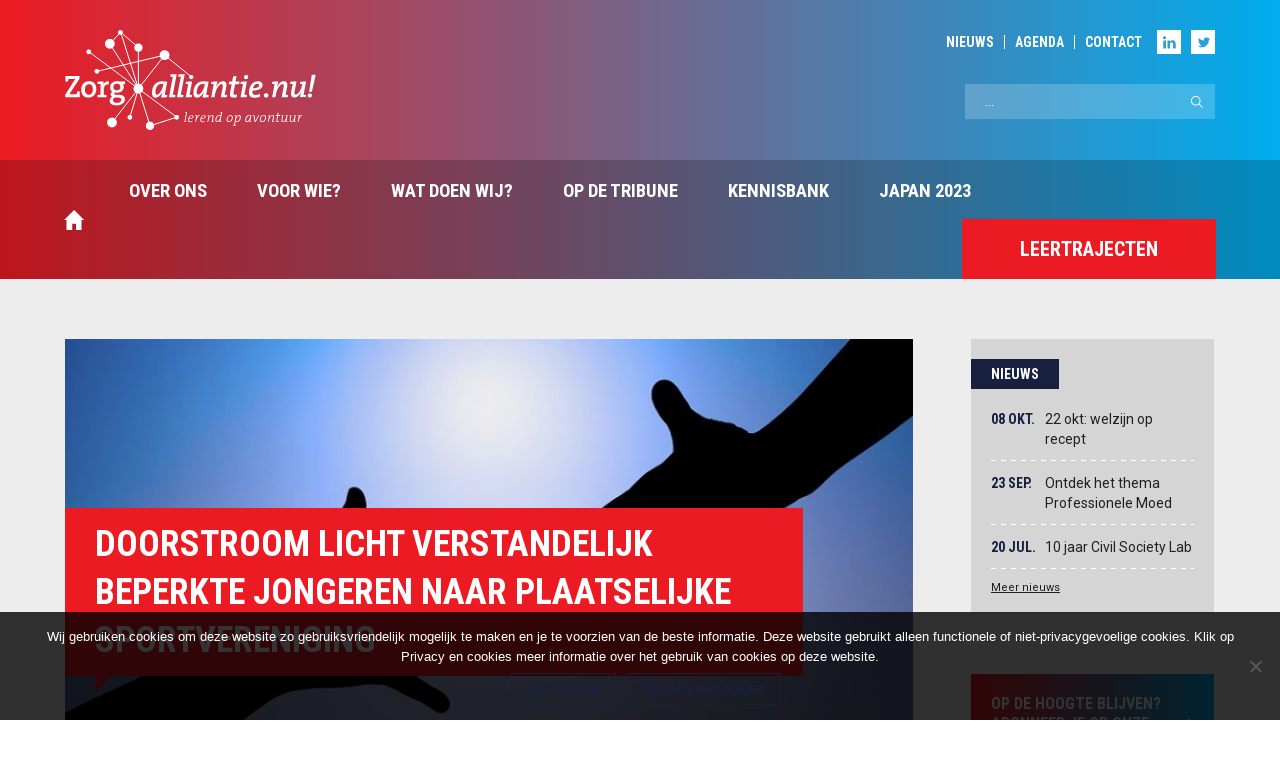

--- FILE ---
content_type: text/html; charset=UTF-8
request_url: https://zorgalliantie.com/doorstroombeperktejongeren/
body_size: 16083
content:
<!DOCTYPE html>
<html lang="nl">
<head>
    <meta charset="utf-8" />
    <meta name="viewport" content="width=device-width, initial-scale=1" />

    <link href="//fonts.googleapis.com/css?family=Roboto:300,700,400" rel="stylesheet" type="text/css" />
    <link href="//fonts.googleapis.com/css?family=Roboto+Condensed:400,700" rel="stylesheet" type="text/css" />

    <link rel="apple-touch-icon" sizes="57x57" href="https://zorgalliantie.com/wp-content/themes/zorgalliantie/assets/images/favicons/apple-touch-icon-57x57.png">
    <link rel="apple-touch-icon" sizes="60x60" href="https://zorgalliantie.com/wp-content/themes/zorgalliantie/assets/images/favicons/apple-touch-icon-60x60.png">
    <link rel="apple-touch-icon" sizes="72x72" href="https://zorgalliantie.com/wp-content/themes/zorgalliantie/assets/images/favicons/apple-touch-icon-72x72.png">
    <link rel="apple-touch-icon" sizes="76x76" href="https://zorgalliantie.com/wp-content/themes/zorgalliantie/assets/images/favicons/apple-touch-icon-76x76.png">
    <link rel="apple-touch-icon" sizes="114x114" href="https://zorgalliantie.com/wp-content/themes/zorgalliantie/assets/images/favicons/apple-touch-icon-114x114.png">
    <link rel="apple-touch-icon" sizes="120x120" href="https://zorgalliantie.com/wp-content/themes/zorgalliantie/assets/images/favicons/apple-touch-icon-120x120.png">
    <link rel="apple-touch-icon" sizes="144x144" href="https://zorgalliantie.com/wp-content/themes/zorgalliantie/assets/images/favicons/apple-touch-icon-144x144.png">
    <link rel="apple-touch-icon" sizes="152x152" href="https://zorgalliantie.com/wp-content/themes/zorgalliantie/assets/images/favicons/apple-touch-icon-152x152.png">
    <link rel="apple-touch-icon" sizes="180x180" href="https://zorgalliantie.com/wp-content/themes/zorgalliantie/assets/images/favicons/apple-touch-icon-180x180.png">
    <link rel="icon" type="image/png" href="https://zorgalliantie.com/wp-content/themes/zorgalliantie/assets/images/favicons/favicon-32x32.png" sizes="32x32">
    <link rel="icon" type="image/png" href="https://zorgalliantie.com/wp-content/themes/zorgalliantie/assets/images/favicons/android-chrome-192x192.png" sizes="192x192">
    <link rel="icon" type="image/png" href="https://zorgalliantie.com/wp-content/themes/zorgalliantie/assets/images/favicons/favicon-96x96.png" sizes="96x96">
    <link rel="icon" type="image/png" href="https://zorgalliantie.com/wp-content/themes/zorgalliantie/assets/images/favicons/favicon-16x16.png" sizes="16x16">
    <link rel="manifest" href="https://zorgalliantie.com/wp-content/themes/zorgalliantie/assets/images/favicons/manifest.json">

    <meta name="msapplication-TileColor" content="#da532c">
    <meta name="msapplication-TileImage" content="https://zorgalliantie.com/wp-content/themes/zorgalliantie/assets/images/favicons/mstile-144x144.png">
    <meta name="theme-color" content="#ffffff">

    <title>Doorstroom licht verstandelijk beperkte jongeren naar plaatselijke sportvereniging &#8211; Zorgalliantie</title>
<meta name='robots' content='max-image-preview:large' />
<link rel='dns-prefetch' href='//www.googletagmanager.com' />
<link rel="alternate" type="application/rss+xml" title="Zorgalliantie &raquo; Doorstroom licht verstandelijk beperkte jongeren naar plaatselijke sportvereniging reacties feed" href="https://zorgalliantie.com/doorstroombeperktejongeren/feed/" />
<link rel="alternate" title="oEmbed (JSON)" type="application/json+oembed" href="https://zorgalliantie.com/wp-json/oembed/1.0/embed?url=https%3A%2F%2Fzorgalliantie.com%2Fdoorstroombeperktejongeren%2F" />
<link rel="alternate" title="oEmbed (XML)" type="text/xml+oembed" href="https://zorgalliantie.com/wp-json/oembed/1.0/embed?url=https%3A%2F%2Fzorgalliantie.com%2Fdoorstroombeperktejongeren%2F&#038;format=xml" />
<style id='wp-img-auto-sizes-contain-inline-css' type='text/css'>
img:is([sizes=auto i],[sizes^="auto," i]){contain-intrinsic-size:3000px 1500px}
/*# sourceURL=wp-img-auto-sizes-contain-inline-css */
</style>
<style id='wp-emoji-styles-inline-css' type='text/css'>

	img.wp-smiley, img.emoji {
		display: inline !important;
		border: none !important;
		box-shadow: none !important;
		height: 1em !important;
		width: 1em !important;
		margin: 0 0.07em !important;
		vertical-align: -0.1em !important;
		background: none !important;
		padding: 0 !important;
	}
/*# sourceURL=wp-emoji-styles-inline-css */
</style>
<style id='wp-block-library-inline-css' type='text/css'>
:root{--wp-block-synced-color:#7a00df;--wp-block-synced-color--rgb:122,0,223;--wp-bound-block-color:var(--wp-block-synced-color);--wp-editor-canvas-background:#ddd;--wp-admin-theme-color:#007cba;--wp-admin-theme-color--rgb:0,124,186;--wp-admin-theme-color-darker-10:#006ba1;--wp-admin-theme-color-darker-10--rgb:0,107,160.5;--wp-admin-theme-color-darker-20:#005a87;--wp-admin-theme-color-darker-20--rgb:0,90,135;--wp-admin-border-width-focus:2px}@media (min-resolution:192dpi){:root{--wp-admin-border-width-focus:1.5px}}.wp-element-button{cursor:pointer}:root .has-very-light-gray-background-color{background-color:#eee}:root .has-very-dark-gray-background-color{background-color:#313131}:root .has-very-light-gray-color{color:#eee}:root .has-very-dark-gray-color{color:#313131}:root .has-vivid-green-cyan-to-vivid-cyan-blue-gradient-background{background:linear-gradient(135deg,#00d084,#0693e3)}:root .has-purple-crush-gradient-background{background:linear-gradient(135deg,#34e2e4,#4721fb 50%,#ab1dfe)}:root .has-hazy-dawn-gradient-background{background:linear-gradient(135deg,#faaca8,#dad0ec)}:root .has-subdued-olive-gradient-background{background:linear-gradient(135deg,#fafae1,#67a671)}:root .has-atomic-cream-gradient-background{background:linear-gradient(135deg,#fdd79a,#004a59)}:root .has-nightshade-gradient-background{background:linear-gradient(135deg,#330968,#31cdcf)}:root .has-midnight-gradient-background{background:linear-gradient(135deg,#020381,#2874fc)}:root{--wp--preset--font-size--normal:16px;--wp--preset--font-size--huge:42px}.has-regular-font-size{font-size:1em}.has-larger-font-size{font-size:2.625em}.has-normal-font-size{font-size:var(--wp--preset--font-size--normal)}.has-huge-font-size{font-size:var(--wp--preset--font-size--huge)}.has-text-align-center{text-align:center}.has-text-align-left{text-align:left}.has-text-align-right{text-align:right}.has-fit-text{white-space:nowrap!important}#end-resizable-editor-section{display:none}.aligncenter{clear:both}.items-justified-left{justify-content:flex-start}.items-justified-center{justify-content:center}.items-justified-right{justify-content:flex-end}.items-justified-space-between{justify-content:space-between}.screen-reader-text{border:0;clip-path:inset(50%);height:1px;margin:-1px;overflow:hidden;padding:0;position:absolute;width:1px;word-wrap:normal!important}.screen-reader-text:focus{background-color:#ddd;clip-path:none;color:#444;display:block;font-size:1em;height:auto;left:5px;line-height:normal;padding:15px 23px 14px;text-decoration:none;top:5px;width:auto;z-index:100000}html :where(.has-border-color){border-style:solid}html :where([style*=border-top-color]){border-top-style:solid}html :where([style*=border-right-color]){border-right-style:solid}html :where([style*=border-bottom-color]){border-bottom-style:solid}html :where([style*=border-left-color]){border-left-style:solid}html :where([style*=border-width]){border-style:solid}html :where([style*=border-top-width]){border-top-style:solid}html :where([style*=border-right-width]){border-right-style:solid}html :where([style*=border-bottom-width]){border-bottom-style:solid}html :where([style*=border-left-width]){border-left-style:solid}html :where(img[class*=wp-image-]){height:auto;max-width:100%}:where(figure){margin:0 0 1em}html :where(.is-position-sticky){--wp-admin--admin-bar--position-offset:var(--wp-admin--admin-bar--height,0px)}@media screen and (max-width:600px){html :where(.is-position-sticky){--wp-admin--admin-bar--position-offset:0px}}

/*# sourceURL=wp-block-library-inline-css */
</style><style id='global-styles-inline-css' type='text/css'>
:root{--wp--preset--aspect-ratio--square: 1;--wp--preset--aspect-ratio--4-3: 4/3;--wp--preset--aspect-ratio--3-4: 3/4;--wp--preset--aspect-ratio--3-2: 3/2;--wp--preset--aspect-ratio--2-3: 2/3;--wp--preset--aspect-ratio--16-9: 16/9;--wp--preset--aspect-ratio--9-16: 9/16;--wp--preset--color--black: #000000;--wp--preset--color--cyan-bluish-gray: #abb8c3;--wp--preset--color--white: #ffffff;--wp--preset--color--pale-pink: #f78da7;--wp--preset--color--vivid-red: #cf2e2e;--wp--preset--color--luminous-vivid-orange: #ff6900;--wp--preset--color--luminous-vivid-amber: #fcb900;--wp--preset--color--light-green-cyan: #7bdcb5;--wp--preset--color--vivid-green-cyan: #00d084;--wp--preset--color--pale-cyan-blue: #8ed1fc;--wp--preset--color--vivid-cyan-blue: #0693e3;--wp--preset--color--vivid-purple: #9b51e0;--wp--preset--gradient--vivid-cyan-blue-to-vivid-purple: linear-gradient(135deg,rgb(6,147,227) 0%,rgb(155,81,224) 100%);--wp--preset--gradient--light-green-cyan-to-vivid-green-cyan: linear-gradient(135deg,rgb(122,220,180) 0%,rgb(0,208,130) 100%);--wp--preset--gradient--luminous-vivid-amber-to-luminous-vivid-orange: linear-gradient(135deg,rgb(252,185,0) 0%,rgb(255,105,0) 100%);--wp--preset--gradient--luminous-vivid-orange-to-vivid-red: linear-gradient(135deg,rgb(255,105,0) 0%,rgb(207,46,46) 100%);--wp--preset--gradient--very-light-gray-to-cyan-bluish-gray: linear-gradient(135deg,rgb(238,238,238) 0%,rgb(169,184,195) 100%);--wp--preset--gradient--cool-to-warm-spectrum: linear-gradient(135deg,rgb(74,234,220) 0%,rgb(151,120,209) 20%,rgb(207,42,186) 40%,rgb(238,44,130) 60%,rgb(251,105,98) 80%,rgb(254,248,76) 100%);--wp--preset--gradient--blush-light-purple: linear-gradient(135deg,rgb(255,206,236) 0%,rgb(152,150,240) 100%);--wp--preset--gradient--blush-bordeaux: linear-gradient(135deg,rgb(254,205,165) 0%,rgb(254,45,45) 50%,rgb(107,0,62) 100%);--wp--preset--gradient--luminous-dusk: linear-gradient(135deg,rgb(255,203,112) 0%,rgb(199,81,192) 50%,rgb(65,88,208) 100%);--wp--preset--gradient--pale-ocean: linear-gradient(135deg,rgb(255,245,203) 0%,rgb(182,227,212) 50%,rgb(51,167,181) 100%);--wp--preset--gradient--electric-grass: linear-gradient(135deg,rgb(202,248,128) 0%,rgb(113,206,126) 100%);--wp--preset--gradient--midnight: linear-gradient(135deg,rgb(2,3,129) 0%,rgb(40,116,252) 100%);--wp--preset--font-size--small: 13px;--wp--preset--font-size--medium: 20px;--wp--preset--font-size--large: 36px;--wp--preset--font-size--x-large: 42px;--wp--preset--spacing--20: 0.44rem;--wp--preset--spacing--30: 0.67rem;--wp--preset--spacing--40: 1rem;--wp--preset--spacing--50: 1.5rem;--wp--preset--spacing--60: 2.25rem;--wp--preset--spacing--70: 3.38rem;--wp--preset--spacing--80: 5.06rem;--wp--preset--shadow--natural: 6px 6px 9px rgba(0, 0, 0, 0.2);--wp--preset--shadow--deep: 12px 12px 50px rgba(0, 0, 0, 0.4);--wp--preset--shadow--sharp: 6px 6px 0px rgba(0, 0, 0, 0.2);--wp--preset--shadow--outlined: 6px 6px 0px -3px rgb(255, 255, 255), 6px 6px rgb(0, 0, 0);--wp--preset--shadow--crisp: 6px 6px 0px rgb(0, 0, 0);}:where(.is-layout-flex){gap: 0.5em;}:where(.is-layout-grid){gap: 0.5em;}body .is-layout-flex{display: flex;}.is-layout-flex{flex-wrap: wrap;align-items: center;}.is-layout-flex > :is(*, div){margin: 0;}body .is-layout-grid{display: grid;}.is-layout-grid > :is(*, div){margin: 0;}:where(.wp-block-columns.is-layout-flex){gap: 2em;}:where(.wp-block-columns.is-layout-grid){gap: 2em;}:where(.wp-block-post-template.is-layout-flex){gap: 1.25em;}:where(.wp-block-post-template.is-layout-grid){gap: 1.25em;}.has-black-color{color: var(--wp--preset--color--black) !important;}.has-cyan-bluish-gray-color{color: var(--wp--preset--color--cyan-bluish-gray) !important;}.has-white-color{color: var(--wp--preset--color--white) !important;}.has-pale-pink-color{color: var(--wp--preset--color--pale-pink) !important;}.has-vivid-red-color{color: var(--wp--preset--color--vivid-red) !important;}.has-luminous-vivid-orange-color{color: var(--wp--preset--color--luminous-vivid-orange) !important;}.has-luminous-vivid-amber-color{color: var(--wp--preset--color--luminous-vivid-amber) !important;}.has-light-green-cyan-color{color: var(--wp--preset--color--light-green-cyan) !important;}.has-vivid-green-cyan-color{color: var(--wp--preset--color--vivid-green-cyan) !important;}.has-pale-cyan-blue-color{color: var(--wp--preset--color--pale-cyan-blue) !important;}.has-vivid-cyan-blue-color{color: var(--wp--preset--color--vivid-cyan-blue) !important;}.has-vivid-purple-color{color: var(--wp--preset--color--vivid-purple) !important;}.has-black-background-color{background-color: var(--wp--preset--color--black) !important;}.has-cyan-bluish-gray-background-color{background-color: var(--wp--preset--color--cyan-bluish-gray) !important;}.has-white-background-color{background-color: var(--wp--preset--color--white) !important;}.has-pale-pink-background-color{background-color: var(--wp--preset--color--pale-pink) !important;}.has-vivid-red-background-color{background-color: var(--wp--preset--color--vivid-red) !important;}.has-luminous-vivid-orange-background-color{background-color: var(--wp--preset--color--luminous-vivid-orange) !important;}.has-luminous-vivid-amber-background-color{background-color: var(--wp--preset--color--luminous-vivid-amber) !important;}.has-light-green-cyan-background-color{background-color: var(--wp--preset--color--light-green-cyan) !important;}.has-vivid-green-cyan-background-color{background-color: var(--wp--preset--color--vivid-green-cyan) !important;}.has-pale-cyan-blue-background-color{background-color: var(--wp--preset--color--pale-cyan-blue) !important;}.has-vivid-cyan-blue-background-color{background-color: var(--wp--preset--color--vivid-cyan-blue) !important;}.has-vivid-purple-background-color{background-color: var(--wp--preset--color--vivid-purple) !important;}.has-black-border-color{border-color: var(--wp--preset--color--black) !important;}.has-cyan-bluish-gray-border-color{border-color: var(--wp--preset--color--cyan-bluish-gray) !important;}.has-white-border-color{border-color: var(--wp--preset--color--white) !important;}.has-pale-pink-border-color{border-color: var(--wp--preset--color--pale-pink) !important;}.has-vivid-red-border-color{border-color: var(--wp--preset--color--vivid-red) !important;}.has-luminous-vivid-orange-border-color{border-color: var(--wp--preset--color--luminous-vivid-orange) !important;}.has-luminous-vivid-amber-border-color{border-color: var(--wp--preset--color--luminous-vivid-amber) !important;}.has-light-green-cyan-border-color{border-color: var(--wp--preset--color--light-green-cyan) !important;}.has-vivid-green-cyan-border-color{border-color: var(--wp--preset--color--vivid-green-cyan) !important;}.has-pale-cyan-blue-border-color{border-color: var(--wp--preset--color--pale-cyan-blue) !important;}.has-vivid-cyan-blue-border-color{border-color: var(--wp--preset--color--vivid-cyan-blue) !important;}.has-vivid-purple-border-color{border-color: var(--wp--preset--color--vivid-purple) !important;}.has-vivid-cyan-blue-to-vivid-purple-gradient-background{background: var(--wp--preset--gradient--vivid-cyan-blue-to-vivid-purple) !important;}.has-light-green-cyan-to-vivid-green-cyan-gradient-background{background: var(--wp--preset--gradient--light-green-cyan-to-vivid-green-cyan) !important;}.has-luminous-vivid-amber-to-luminous-vivid-orange-gradient-background{background: var(--wp--preset--gradient--luminous-vivid-amber-to-luminous-vivid-orange) !important;}.has-luminous-vivid-orange-to-vivid-red-gradient-background{background: var(--wp--preset--gradient--luminous-vivid-orange-to-vivid-red) !important;}.has-very-light-gray-to-cyan-bluish-gray-gradient-background{background: var(--wp--preset--gradient--very-light-gray-to-cyan-bluish-gray) !important;}.has-cool-to-warm-spectrum-gradient-background{background: var(--wp--preset--gradient--cool-to-warm-spectrum) !important;}.has-blush-light-purple-gradient-background{background: var(--wp--preset--gradient--blush-light-purple) !important;}.has-blush-bordeaux-gradient-background{background: var(--wp--preset--gradient--blush-bordeaux) !important;}.has-luminous-dusk-gradient-background{background: var(--wp--preset--gradient--luminous-dusk) !important;}.has-pale-ocean-gradient-background{background: var(--wp--preset--gradient--pale-ocean) !important;}.has-electric-grass-gradient-background{background: var(--wp--preset--gradient--electric-grass) !important;}.has-midnight-gradient-background{background: var(--wp--preset--gradient--midnight) !important;}.has-small-font-size{font-size: var(--wp--preset--font-size--small) !important;}.has-medium-font-size{font-size: var(--wp--preset--font-size--medium) !important;}.has-large-font-size{font-size: var(--wp--preset--font-size--large) !important;}.has-x-large-font-size{font-size: var(--wp--preset--font-size--x-large) !important;}
/*# sourceURL=global-styles-inline-css */
</style>

<style id='classic-theme-styles-inline-css' type='text/css'>
/*! This file is auto-generated */
.wp-block-button__link{color:#fff;background-color:#32373c;border-radius:9999px;box-shadow:none;text-decoration:none;padding:calc(.667em + 2px) calc(1.333em + 2px);font-size:1.125em}.wp-block-file__button{background:#32373c;color:#fff;text-decoration:none}
/*# sourceURL=/wp-includes/css/classic-themes.min.css */
</style>
<link rel='stylesheet' id='cookie-notice-front-css' href='https://zorgalliantie.com/wp-content/plugins/cookie-notice/css/front.min.css?ver=2.5.11' type='text/css' media='all' />
<link rel='stylesheet' id='style-main-css' href='https://zorgalliantie.com/wp-content/themes/zorgalliantie/assets/css/main.min.css?ver=1.0.8' type='text/css' media='screen' />
<script type="text/javascript" id="cookie-notice-front-js-before">
/* <![CDATA[ */
var cnArgs = {"ajaxUrl":"https:\/\/zorgalliantie.com\/wp-admin\/admin-ajax.php","nonce":"664fe121c6","hideEffect":"fade","position":"bottom","onScroll":false,"onScrollOffset":100,"onClick":false,"cookieName":"cookie_notice_accepted","cookieTime":2592000,"cookieTimeRejected":2592000,"globalCookie":false,"redirection":false,"cache":true,"revokeCookies":false,"revokeCookiesOpt":"automatic"};

//# sourceURL=cookie-notice-front-js-before
/* ]]> */
</script>
<script type="text/javascript" src="https://zorgalliantie.com/wp-content/plugins/cookie-notice/js/front.min.js?ver=2.5.11" id="cookie-notice-front-js"></script>
<script type="text/javascript" src="https://zorgalliantie.com/wp-includes/js/jquery/jquery.min.js?ver=3.7.1" id="jquery-core-js"></script>
<script type="text/javascript" src="https://zorgalliantie.com/wp-includes/js/jquery/jquery-migrate.min.js?ver=3.4.1" id="jquery-migrate-js"></script>

<!-- Google tag (gtag.js) snippet toegevoegd door Site Kit -->
<!-- Google Analytics snippet toegevoegd door Site Kit -->
<script type="text/javascript" src="https://www.googletagmanager.com/gtag/js?id=G-NWB0MGK2NB" id="google_gtagjs-js" async></script>
<script type="text/javascript" id="google_gtagjs-js-after">
/* <![CDATA[ */
window.dataLayer = window.dataLayer || [];function gtag(){dataLayer.push(arguments);}
gtag("set","linker",{"domains":["zorgalliantie.com"]});
gtag("js", new Date());
gtag("set", "developer_id.dZTNiMT", true);
gtag("config", "G-NWB0MGK2NB");
//# sourceURL=google_gtagjs-js-after
/* ]]> */
</script>
<link rel="https://api.w.org/" href="https://zorgalliantie.com/wp-json/" /><link rel="alternate" title="JSON" type="application/json" href="https://zorgalliantie.com/wp-json/wp/v2/posts/1839" /><link rel="EditURI" type="application/rsd+xml" title="RSD" href="https://zorgalliantie.com/xmlrpc.php?rsd" />
<meta name="generator" content="WordPress 6.9" />
<link rel="canonical" href="https://zorgalliantie.com/doorstroombeperktejongeren/" />
<link rel='shortlink' href='https://zorgalliantie.com/?p=1839' />
<meta name="generator" content="Site Kit by Google 1.170.0" />
    <style type="text/css">
        .home-banner,
        .home-banner > * {
            box-sizing: border-box;
        }
        .home-banner {
            display: block;
            margin-top: 46px;
            background-color: #182040;
            color: #fff;
        }
        .home-banner__content {
            display: block;
            width: 100%;
            padding: 30px;
        }
        .home-banner__image {
            position: relative;
            overflow: hidden;
            display: block;
            width: 100%;
            min-height: 154px;
        }
        .home-banner__image img {
            position: absolute;
            top: 0;
            left: 0;
            display: block;
            width: 100%;
            height: 100%;
            object-fit: cover;
            object-position: 50% 50%;
        }
        .home-banner__title {
            font-size: 36px;
            line-height: 1;
        }
        .home-banner__button {
            display: block;
            margin-top: 24px;
            margin-bottom: 0px;
            padding-bottom: 0px;
        }
        .home-banner__button .btn-primary-outline {
            color: #fff;
            border-color: #fff;
        }
        .home-banner__button .btn-primary-outline:hover {
            border-color: #00adee;
        }
        @media screen and (min-width: 768px) {
            .home-banner {
                display: flex;
                align-items: stretch;
            }
            .home-banner__content {
                width: 50%;
            }
            .home-banner__image {
                width: 50%;
                min-height: 0;
            }
        }
    </style>

    <!--[if gte IE 9]>
        <style type="text/css">
            .gradient {
                filter: none;
            }
        </style>
    <![endif]-->

    <!--[if lt IE 9]>
        <script src="https://zorgalliantie.com/wp-content/themes/zorgalliantie/assets/js/vendor/html5shiv.min.js" type="text/javascript"></script>
        <script src="https://zorgalliantie.com/wp-content/themes/zorgalliantie/assets/js/vendor/html5shiv-printshiv.min.js" type="text/javascript"></script>
    <![endif]-->
</head>
<body class="">
    
    <header id="header">
        <div class="inner">
            <div class="row">
                <div class="col col-lg-12">
                    <a class="logo" href="https://zorgalliantie.com">HAN Zorgalliantie</a>
                    <div class="right">
                        <nav id="top-menu">
                            <ul id="menu-topmenu" class=""><li id="menu-item-5545" class="menu-item menu-item-type-custom menu-item-object-custom menu-item-5545"><a href="https://zorgalliantie.com/nieuws/">Nieuws</a></li>
<li id="menu-item-166" class="menu-item menu-item-type-custom menu-item-object-custom menu-item-166"><a href="http://zorgalliantie.com/agenda">Agenda</a></li>
<li id="menu-item-5397" class="menu-item menu-item-type-post_type menu-item-object-page menu-item-5397"><a href="https://zorgalliantie.com/contact/">Contact</a></li>
</ul>
                            
                                                            <ul class="social-links">
                                                                        <li class="linkedin"><a href="https://www.linkedin.com/groups/2563048/" target="_blank">LinkedIn</a></li>                                    <li class="twitter"><a href="https://twitter.com/zorgalliantie" target="_blank">Twitter</a></li>                                </ul>
                                                    </nav>
                        <div id="searchbar">
                            <form method="get" action="https://zorgalliantie.com">
                                <input type="text" name="s" placeholder="..." value="" />
                            </form>
                        </div>
                    </div>
                </div>
            </div>
        </div>

        <nav id="main-menu">
            <div class="inner">
                <div class="row no-margin">
                    <div class="col col-lg-12 no-margin">
                        <div id="mobile-menu-handler"></div>

                        <div class="menu-wrapper">

                            <div class="home-btn">
                              <a href="https://zorgalliantie.com">
                                <img src="https://zorgalliantie.com/wp-content/themes/zorgalliantie/assets/images/home/white.svg">
                              </a>
                            </div>
                            <ul id="menu-hoofdmenu" class=""><li id="menu-item-2985" class="menu-item menu-item-type-post_type menu-item-object-page menu-item-has-children menu-item-2985"><a href="https://zorgalliantie.com/over-ons/">Over ons</a>
<ul class="sub-menu">
	<li id="menu-item-3129" class="menu-item menu-item-type-post_type menu-item-object-page menu-item-3129"><a href="https://zorgalliantie.com/over-ons/wij-zijn-wij/">Wie zijn wij?</a></li>
	<li id="menu-item-8321" class="menu-item menu-item-type-post_type menu-item-object-page menu-item-8321"><a href="https://zorgalliantie.com/over-ons/alliantiemakelaars-en-thematrekkers/">Alliantiemakelaars en thematrekkers</a></li>
	<li id="menu-item-3128" class="menu-item menu-item-type-post_type menu-item-object-page menu-item-3128"><a href="https://zorgalliantie.com/over-ons/netwerkleren/">Visie op netwerkleren</a></li>
	<li id="menu-item-2987" class="menu-item menu-item-type-post_type menu-item-object-page menu-item-2987"><a href="https://zorgalliantie.com/over-ons/participanten/">Participanten</a></li>
	<li id="menu-item-2986" class="menu-item menu-item-type-post_type menu-item-object-page menu-item-2986"><a href="https://zorgalliantie.com/over-ons/samenwerkingspartners/">Samenwerkingspartners</a></li>
</ul>
</li>
<li id="menu-item-5370" class="menu-item menu-item-type-post_type menu-item-object-page menu-item-has-children menu-item-5370"><a href="https://zorgalliantie.com/voor-wie/">Voor wie?</a>
<ul class="sub-menu">
	<li id="menu-item-5373" class="menu-item menu-item-type-post_type menu-item-object-page menu-item-5373"><a href="https://zorgalliantie.com/student/">Studenten</a></li>
	<li id="menu-item-5371" class="menu-item menu-item-type-post_type menu-item-object-page menu-item-5371"><a href="https://zorgalliantie.com/organisaties-in-zorg-welzijn-wonen-of-onderwijs/">Organisaties in zorg, welzijn, wonen of onderwijs</a></li>
	<li id="menu-item-5372" class="menu-item menu-item-type-post_type menu-item-object-page menu-item-5372"><a href="https://zorgalliantie.com/onderzoekers-docenten/">Onderzoekers/docenten</a></li>
</ul>
</li>
<li id="menu-item-2992" class="menu-item menu-item-type-post_type menu-item-object-page menu-item-has-children menu-item-2992"><a href="https://zorgalliantie.com/wat-doen-wij/">Wat doen wij?</a>
<ul class="sub-menu">
	<li id="menu-item-8389" class="menu-item menu-item-type-post_type menu-item-object-page menu-item-8389"><a href="https://zorgalliantie.com/wat-doen-wij/kracht-van-partnerschap/">Kracht van partnerschap (onze opgaves)</a></li>
	<li id="menu-item-8692" class="menu-item menu-item-type-post_type menu-item-object-page menu-item-8692"><a href="https://zorgalliantie.com/wat-doen-wij/han-hub-rivierenland/">HAN Hub Rivierenland</a></li>
	<li id="menu-item-3245" class="menu-item menu-item-type-post_type menu-item-object-page menu-item-3245"><a href="https://zorgalliantie.com/wat-doen-wij/leerarrangementen/">Leerarrangementen</a></li>
	<li id="menu-item-7523" class="menu-item menu-item-type-post_type menu-item-object-page menu-item-7523"><a href="https://zorgalliantie.com/wat-doen-wij/leertrajecten/">Leertrajecten</a></li>
	<li id="menu-item-6289" class="menu-item menu-item-type-post_type menu-item-object-page menu-item-6289"><a href="https://zorgalliantie.com/wat-doen-wij/publicatie-werken-aan-waarde/">Publicatie: Werken aan waarde in netwerken</a></li>
	<li id="menu-item-6608" class="menu-item menu-item-type-post_type menu-item-object-page menu-item-6608"><a href="https://zorgalliantie.com/wat-doen-wij/netwerkleren/">Netwerkleren</a></li>
	<li id="menu-item-3139" class="menu-item menu-item-type-post_type menu-item-object-page menu-item-3139"><a href="https://zorgalliantie.com/wat-doen-wij/krachtige-leerkringen/">Krachtige Leerkringen</a></li>
</ul>
</li>
<li id="menu-item-5098" class="menu-item menu-item-type-post_type menu-item-object-page menu-item-has-children menu-item-5098"><a href="https://zorgalliantie.com/op-de-tribune/">Op de tribune</a>
<ul class="sub-menu">
	<li id="menu-item-3138" class="menu-item menu-item-type-post_type menu-item-object-page menu-item-3138"><a href="https://zorgalliantie.com/wat-doen-wij/tribune-activiteiten/">Tribune activiteiten</a></li>
	<li id="menu-item-5177" class="menu-item menu-item-type-post_type menu-item-object-page menu-item-5177"><a href="https://zorgalliantie.com/leren-op-maat/">Leren op maat</a></li>
	<li id="menu-item-5172" class="menu-item menu-item-type-post_type menu-item-object-page menu-item-5172"><a href="https://zorgalliantie.com/op-reis-2/">Studiereizen</a></li>
	<li id="menu-item-4618" class="menu-item menu-item-type-post_type menu-item-object-page menu-item-4618"><a href="https://zorgalliantie.com/han-innovatieplaats/">HAN Innovatieplaats</a></li>
</ul>
</li>
<li id="menu-item-57" class="menu-item menu-item-type-post_type menu-item-object-page menu-item-57"><a href="https://zorgalliantie.com/kennisbank/">Kennisbank</a></li>
<li id="menu-item-8378" class="menu-item menu-item-type-post_type menu-item-object-page menu-item-8378"><a href="https://zorgalliantie.com/opbrengsten-studiereis-japan-2023/">Japan 2023</a></li>
</ul>
                            <ul id="menu-topmenu-1" class="top-menu-mobile"><li class="menu-item menu-item-type-custom menu-item-object-custom menu-item-5545"><a href="https://zorgalliantie.com/nieuws/">Nieuws</a></li>
<li class="menu-item menu-item-type-custom menu-item-object-custom menu-item-166"><a href="http://zorgalliantie.com/agenda">Agenda</a></li>
<li class="menu-item menu-item-type-post_type menu-item-object-page menu-item-5397"><a href="https://zorgalliantie.com/contact/">Contact</a></li>
</ul>                                                        <div class="become-participant">
                              <a href="https://zorgalliantie.com/wat-doen-wij/leertrajecten/">
                                Leertrajecten                              </a>
                            </div>
                                                  </div>
                    </div>
                </div>
            </div>
        </nav>
    </header>

    <section id="main">
        <div class="inner">
            <div class="row">
                <article class="col col-lg-9 col-md-12 single-item single-post">
                                            <header class="post-header no-animation thumbnail">
                            <figure>
                                <img width="885" height="404" src="https://zorgalliantie.com/wp-content/uploads/2016/10/hulp2klein-885x404.jpg" class="attachment-custom-885-404 size-custom-885-404 wp-post-image" alt="" decoding="async" fetchpriority="high" />                            </figure>
                            <h1 class="large"><span>Doorstroom licht verstandelijk beperkte jongeren naar plaatselijke sportvereniging</span></h1>
                        </header>

                        <div class="content">
                            <div class="article-info-bar">
                                <div class="date-author">
                                    <span class="post-date">wo 12 oktober 2016</span>
                                    <span class="author">Door <a href="https://zorgalliantie.com/author/sandrahogeling/" title="Alle berichten van Sandra Hogeling">Sandra Hogeling</a></span>
                                </div>

                                <ul class="share-list">
    <li class="facebook"><a href="https://www.facebook.com/sharer/sharer.php?u=https://zorgalliantie.com/doorstroombeperktejongeren/" title="Deel via Facebook" target="_blank">Facebook</a></li>
    <li class="linkedin"><a href="https://www.linkedin.com/shareArticle?mini=true&url=https://zorgalliantie.com/doorstroombeperktejongeren/&title=Doorstroom licht verstandelijk beperkte jongeren naar plaatselijke sportvereniging" title="Deel via LinkedIn" target="_blank">LinkedIn</a></li>
    <li class="twitter"><a href="https://twitter.com/home?status=Doorstroom licht verstandelijk beperkte jongeren naar plaatselijke sportvereniging - https://zorgalliantie.com/doorstroombeperktejongeren/ via @Zorgalliantie" title="Deel via Twitter" target="_blank">Twitter</a></li>
</ul>                            </div>
                            <p><strong>Hoe kan de doorstroom van jongeren met een licht verstandelijke beperking naar een reguliere sportvereniging vergroot worden? Op dit moment sport deze groep jongeren vaak binnen instellingen op het eigen terrein.  Is het niet beter voor deze groep jongeren dat zij in hun eigen woonplaats sporten, en hierbij betrokken worden in het reguliere circuit? Pluryn wil hier graag een eerste stap in maken, maar vraagt zich af hoe deze aansluiting het beste gemaakt kan worden.</strong></p>
<p>&#8220;Er moet binnen teams meer aandacht komen voor dit thema; zowel voor begeleiders, behandelaren en managers&#8221;, aldus Miranda van de Pol, clusterleider bij Pluryn. &#8220;Duidelijk is dat sport en andere vormen van vrije tijdsbesteding een positief effect hebben op het welzijn van de jongeren. De tendens is ook dat we dichter bij huis en korter behandelen, in een zo licht mogelijke vorm, en dat de stap naar de plaatselijke sportverenigingen met onze jongeren gemaakt kan worden. Maar hoe maken we het begeleiden van jongeren naar de reguliere verenigingen voor onze professionals makkelijker? En hoe werken we dan samen met de sportvereniging&#8221;, vraagt Miranda zich af.</p>
<p><strong>Liggen antwoorden bij collega instellingen?</strong><br />
Op deze vragen zoekt Pluryn antwoorden. Samen met collega-instellingen binnen de Zorgalliantie wil Pluryn dit vraagstuk verder verkennen. Zijn er al voorbeelden bij collega instellingen waarvan geleerd kan worden? De opleiding Sport en Bewegen van de HAN wordt nadrukkelijk bij dit traject betrokken, gezien hun ervaring op dit thema. Zij leiden immers professionals op die hier een ondersteunende rol in kunnen vervullen en beschikken reeds over benodigde expertise en ervaring.</p>
<p>Ook geïnteresseerd in dit thema? Of heb je ervaring die je met Pluryn wilt delen? Stuur dan een email naar Miranda van de Pol via <a href="mailto:mpol@pluryn.nl">mpol@pluryn.nl</a>.</p>

                        </div>
                    
                </article>

                <article class="col col-lg-3 col-md-12 side-items">
                    <div class="row">
                      <div class="col col-lg-12 col-md-6 col-sm-12 side-item">  <section class="side-item agenda">
      <header class="post-header">
          <div class="section-title">Nieuws</div>
      </header>
      <div class="content cal-items">
                                    <a href="https://zorgalliantie.com/22-okt-welzijn-op-recept/" title="22 okt: welzijn op recept">
            <div class="row">
              <div class="cal-date">08 okt.</div>
              <div class="description">22 okt: welzijn op recept</div>
            </div>
          </a>
                  <a href="https://zorgalliantie.com/ontdek-het-thema-professionele-moed/" title="Ontdek het thema Professionele Moed">
            <div class="row">
              <div class="cal-date">23 sep.</div>
              <div class="description">Ontdek het thema Professionele Moed</div>
            </div>
          </a>
                  <a href="https://zorgalliantie.com/10-jaar-civil-society-lab/" title="10 jaar Civil Society Lab">
            <div class="row">
              <div class="cal-date">20 jul.</div>
              <div class="description">10 jaar Civil Society Lab</div>
            </div>
          </a>
                        <div class="all"><a href="https://zorgalliantie.com/nieuws/">Meer nieuws</a></div>
      </div>
  </section>
</div>
                      <div class="col col-lg-12 col-md-6 col-sm-12 side-item">
</div>
                      <div class="col side-item col-lg-12 col-md-8 col-sm-12"><a href="https://zorgalliantie.com/aanmelden-nieuwsbrief">
  <section class="side-item apply">
    <div class="text">
      Op de hoogte blijven?
      Abonneer je op onze nieuwsbrief!
    </div>
  </section>
</a>
</div>
                    </div>
                </article>
            </div>
        </div>
    </section>

    <section id="workplaces">
  <div class="map-wrapper">
    <div class="title">
      <div class="container">
        <div class="banner">
          Krachtige leerkringen
        </div>
      </div>
    </div>
    <div class="acf-map">
                                              <div class="marker" data-lat="51.6631071" data-lng="5.6239228">
            <h3>Krachtige Leerkring Uden</h3>
            <div class="excerpt">Uden is een plaats in de 40.000 inwoners tellende huidige gemeente Uden in Oost-Brabant, samen met de kleine kernen Volkel en Odiliapeel en betrokken in een fusieproces met de...</div>
            <a href="https://zorgalliantie.com/leerkringen/krachtige-leerkring-uden/">bekijk de leerkring</a>
          </div>
                                      <div class="marker" data-lat="51.9327749" data-lng="5.7814647">
            <h3>Krachtige Leerkring Overbetuwe</h3>
            <div class="excerpt">De gemeente Overbetuwe is een gebied waar zorg- en welzijn flink in ontwikkeling is: naar meer preventief werken, in betere samenwerking tussen organisaties, waarbij wensen...</div>
            <a href="https://zorgalliantie.com/leerkringen/krachtige-leerkring-overbetuwe/">bekijk de leerkring</a>
          </div>
                            <div class="marker" data-lat="51.4232255" data-lng="6.0303174000001">
            <h3>Krachtige Leerkring Noord Limburg</h3>
            <div class="excerpt">De Leerkring Noord-Limburg is sinds september 2018 actief en bevindt zich nog in de opstartfase. Er werken ongeveer tien studenten bij welzijnsorganisatie Synthese, variërend van...</div>
            <a href="https://zorgalliantie.com/leerkringen/krachtige-leerkring-limburg/">bekijk de leerkring</a>
          </div>
                            <div class="marker" data-lat="51.9088662" data-lng="6.1087175">
            <h3>Krachtige Leerkring Liemers</h3>
            <div class="excerpt">De Liemers is een streek in Gelderland, ten zuidoosten van Arnhem. Het beslaat verschillende kleine kernen en wat grotere plaatsen als Zevenaar, Duiven en Didam. Het gebied is...</div>
            <a href="https://zorgalliantie.com/leerkringen/krachtige-leerkring-liemers/">bekijk de leerkring</a>
          </div>
                            <div class="marker" data-lat="51.5552886" data-lng="5.690366">
            <h3>Krachtige Leerkring Gemert</h3>
            <div class="excerpt">Het dorp Gemert maakt onderdeel uit van de gemeente Gemert-Bakel in de provincie Noord-Brabant. Gemert is een zelfvoorzienend dorp met ondernemende inwoners. De thema&#8217;s die...</div>
            <a href="https://zorgalliantie.com/leerkringen/krachtige-leerkring-gemert/">bekijk de leerkring</a>
          </div>
                            <div class="marker" data-lat="51.9038908" data-lng="5.935221">
            <h3>Krachtige Leerkring Lingewaard</h3>
            <div class="excerpt">Lingewaard is een gebied waar zorg- en welzijn flink in ontwikkeling is: naar meer preventief werken, in betere samenwerking tussen organisaties. Hierbij staan de wensen, waarden...</div>
            <a href="https://zorgalliantie.com/leerkringen/krachtige-leerkring-lingewaard/">bekijk de leerkring</a>
          </div>
                            <div class="marker" data-lat="51.8118678" data-lng="5.8673822000001">
            <h3>Krachtige Leerkring Brakkenstein</h3>
            <div class="excerpt">De Nijmeegse wijk Brakkenstein is een groene wijk waar zowel veel ouderen als jonge gezinnen wonen. Meerdere partijen werken er samen om de wijk mooi, aantrekkelijk en leefbaar te...</div>
            <a href="https://zorgalliantie.com/leerkringen/krachtige-leerkring-brakkenstein/">bekijk de leerkring</a>
          </div>
                  </div>
  </div>
    <div class="workplaces-text">
    <div class="container">
      <div class="row">
        <div class="col col-lg-6 col-sm-12">
          <div class="text">
            <p>In de <a href="https://zorgalliantie.com/wat-doen-wij/krachtige-leerkringen/">Krachtige Leerkringen</a> werken professionals en studenten in een gebied <span style="float: none;background-color: transparent;color: #333333;font-family: Georgia,'Times New Roman','Bitstream Charter',Times,serif;font-size: 16px;font-style: normal;font-variant: normal;font-weight: 400;letter-spacing: normal;line-height: 24px;text-align: left;text-decoration: none;text-indent: 0px;text-transform: none;white-space: normal">samen </span>aan actuele maatschappelijke vraagstukken. Gemeenten, professionals, burgers en studenten maken een gezamenlijke agenda en bepalen samen hoe zij met een maatschappelijke vraagstuk aan de slag willen.</p>
          </div>
        </div>
      </div>
    </div>
  </div>
  </section>

<section class="participants">
    <div class="container">
        <div class="participants-title">Onze partners:</div>

        <div class="participants-slider">
                            <div class="participant">
                    <div class="participant-inner">
                                                <a href="https://www.inuje.nl/" title="Compass" target="_blank">                            <div><img width="83" height="80" src="https://zorgalliantie.com/wp-content/uploads/2022/01/Compass-Uden-83x80.jpg" class="attachment-thumb-logo size-thumb-logo wp-post-image" alt="" decoding="async" loading="lazy" srcset="https://zorgalliantie.com/wp-content/uploads/2022/01/Compass-Uden-83x80.jpg 83w, https://zorgalliantie.com/wp-content/uploads/2022/01/Compass-Uden.jpg 179w" sizes="auto, (max-width: 83px) 100vw, 83px" /></div>
                        </a>                    </div>
                </div>
                            <div class="participant">
                    <div class="participant-inner">
                                                <a href="https://campusuden.nl/" title="Campus Uden" target="_blank">                            <div><img width="94" height="80" src="https://zorgalliantie.com/wp-content/uploads/2022/01/CampusUden-94x80.jpg" class="attachment-thumb-logo size-thumb-logo wp-post-image" alt="" decoding="async" loading="lazy" srcset="https://zorgalliantie.com/wp-content/uploads/2022/01/CampusUden-94x80.jpg 94w, https://zorgalliantie.com/wp-content/uploads/2022/01/CampusUden.jpg 196w" sizes="auto, (max-width: 94px) 100vw, 94px" /></div>
                        </a>                    </div>
                </div>
                            <div class="participant">
                    <div class="participant-inner">
                                                <a href="https://warkhouse.nl/" title="Wark House" target="_blank">                            <div><img width="98" height="80" src="https://zorgalliantie.com/wp-content/uploads/2022/01/Warkhouse-98x80.jpg" class="attachment-thumb-logo size-thumb-logo wp-post-image" alt="" decoding="async" loading="lazy" srcset="https://zorgalliantie.com/wp-content/uploads/2022/01/Warkhouse-98x80.jpg 98w, https://zorgalliantie.com/wp-content/uploads/2022/01/Warkhouse.jpg 166w" sizes="auto, (max-width: 98px) 100vw, 98px" /></div>
                        </a>                    </div>
                </div>
                            <div class="participant">
                    <div class="participant-inner">
                                                <a href="https://www.abcbemmel.nl/" title="ABC Bemmel" target="_blank">                            <div><img width="84" height="80" src="https://zorgalliantie.com/wp-content/uploads/2022/01/ABC-Bemmel-84x80.jpg" class="attachment-thumb-logo size-thumb-logo wp-post-image" alt="" decoding="async" loading="lazy" srcset="https://zorgalliantie.com/wp-content/uploads/2022/01/ABC-Bemmel-84x80.jpg 84w, https://zorgalliantie.com/wp-content/uploads/2022/01/ABC-Bemmel.jpg 301w" sizes="auto, (max-width: 84px) 100vw, 84px" /></div>
                        </a>                    </div>
                </div>
                            <div class="participant">
                    <div class="participant-inner">
                                                <a href="https://www.udenaardetoekomst.nl/" title="Udennaardetoekomst" target="_blank">                            <div><img width="169" height="80" src="https://zorgalliantie.com/wp-content/uploads/2022/01/Udennaardetoekomst-2-169x80.jpg" class="attachment-thumb-logo size-thumb-logo wp-post-image" alt="" decoding="async" loading="lazy" srcset="https://zorgalliantie.com/wp-content/uploads/2022/01/Udennaardetoekomst-2-169x80.jpg 169w, https://zorgalliantie.com/wp-content/uploads/2022/01/Udennaardetoekomst-2-300x142.jpg 300w, https://zorgalliantie.com/wp-content/uploads/2022/01/Udennaardetoekomst-2.jpg 340w" sizes="auto, (max-width: 169px) 100vw, 169px" /></div>
                        </a>                    </div>
                </div>
                            <div class="participant">
                    <div class="participant-inner">
                                                <a href="https://graafschapcollege.nl/" title="Graafschap College" target="_blank">                            <div><img width="182" height="80" src="https://zorgalliantie.com/wp-content/uploads/2022/01/Logo-Graafschapcollege-182x80.jpg" class="attachment-thumb-logo size-thumb-logo wp-post-image" alt="" decoding="async" loading="lazy" srcset="https://zorgalliantie.com/wp-content/uploads/2022/01/Logo-Graafschapcollege-182x80.jpg 182w, https://zorgalliantie.com/wp-content/uploads/2022/01/Logo-Graafschapcollege-300x132.jpg 300w, https://zorgalliantie.com/wp-content/uploads/2022/01/Logo-Graafschapcollege-1024x451.jpg 1024w, https://zorgalliantie.com/wp-content/uploads/2022/01/Logo-Graafschapcollege-768x338.jpg 768w, https://zorgalliantie.com/wp-content/uploads/2022/01/Logo-Graafschapcollege-1536x677.jpg 1536w, https://zorgalliantie.com/wp-content/uploads/2022/01/Logo-Graafschapcollege.jpg 2000w" sizes="auto, (max-width: 182px) 100vw, 182px" /></div>
                        </a>                    </div>
                </div>
                            <div class="participant">
                    <div class="participant-inner">
                                                <a href="https://www.woonstichtinggendt.nl/" title="Woonstichting Gendt" target="_blank">                            <div><img width="51" height="80" src="https://zorgalliantie.com/wp-content/uploads/2021/08/logo-woonstichting-gendt-51x80.png" class="attachment-thumb-logo size-thumb-logo wp-post-image" alt="" decoding="async" loading="lazy" srcset="https://zorgalliantie.com/wp-content/uploads/2021/08/logo-woonstichting-gendt-51x80.png 51w, https://zorgalliantie.com/wp-content/uploads/2021/08/logo-woonstichting-gendt-190x300.png 190w, https://zorgalliantie.com/wp-content/uploads/2021/08/logo-woonstichting-gendt.png 520w" sizes="auto, (max-width: 51px) 100vw, 51px" /></div>
                        </a>                    </div>
                </div>
                            <div class="participant">
                    <div class="participant-inner">
                                                <a href="https://www.areawonen.nl/" title="Woningcorporatie Area" target="_blank">                            <div><img width="80" height="80" src="https://zorgalliantie.com/wp-content/uploads/2021/08/IV2lF8eG_400x400-80x80.jpeg" class="attachment-thumb-logo size-thumb-logo wp-post-image" alt="" decoding="async" loading="lazy" srcset="https://zorgalliantie.com/wp-content/uploads/2021/08/IV2lF8eG_400x400-80x80.jpeg 80w, https://zorgalliantie.com/wp-content/uploads/2021/08/IV2lF8eG_400x400-300x300.jpeg 300w, https://zorgalliantie.com/wp-content/uploads/2021/08/IV2lF8eG_400x400-150x150.jpeg 150w, https://zorgalliantie.com/wp-content/uploads/2021/08/IV2lF8eG_400x400-100x100.jpeg 100w, https://zorgalliantie.com/wp-content/uploads/2021/08/IV2lF8eG_400x400-260x260.jpeg 260w, https://zorgalliantie.com/wp-content/uploads/2021/08/IV2lF8eG_400x400.jpeg 400w" sizes="auto, (max-width: 80px) 100vw, 80px" /></div>
                        </a>                    </div>
                </div>
                            <div class="participant">
                    <div class="participant-inner">
                                                <a href="https://www.caleidoz.nl/" title="Caleidoz" target="_blank">                            <div><img width="74" height="80" src="https://zorgalliantie.com/wp-content/uploads/2019/11/caleidoz-beeldmerk-74x80.jpg" class="attachment-thumb-logo size-thumb-logo wp-post-image" alt="" decoding="async" loading="lazy" srcset="https://zorgalliantie.com/wp-content/uploads/2019/11/caleidoz-beeldmerk-74x80.jpg 74w, https://zorgalliantie.com/wp-content/uploads/2019/11/caleidoz-beeldmerk.jpg 212w" sizes="auto, (max-width: 74px) 100vw, 74px" /></div>
                        </a>                    </div>
                </div>
                            <div class="participant">
                    <div class="participant-inner">
                                                <a href="https://www.iedereenwelcom.nl/over-ons" title="Welcom" target="_blank">                            <div><img width="96" height="80" src="https://zorgalliantie.com/wp-content/uploads/2019/10/logo-Welcom-96x80.png" class="attachment-thumb-logo size-thumb-logo wp-post-image" alt="" decoding="async" loading="lazy" srcset="https://zorgalliantie.com/wp-content/uploads/2019/10/logo-Welcom-96x80.png 96w, https://zorgalliantie.com/wp-content/uploads/2019/10/logo-Welcom.png 122w" sizes="auto, (max-width: 96px) 100vw, 96px" /></div>
                        </a>                    </div>
                </div>
                            <div class="participant">
                    <div class="participant-inner">
                                                <a href="https://www.talis.nl/over-talis/wie-wij-zijn.htm" title="Talis" target="_blank">                            <div><img width="80" height="80" src="https://zorgalliantie.com/wp-content/uploads/2018/05/logo-Talis-RGB-80x80.jpg" class="attachment-thumb-logo size-thumb-logo wp-post-image" alt="" decoding="async" loading="lazy" srcset="https://zorgalliantie.com/wp-content/uploads/2018/05/logo-Talis-RGB-80x80.jpg 80w, https://zorgalliantie.com/wp-content/uploads/2018/05/logo-Talis-RGB-150x150.jpg 150w, https://zorgalliantie.com/wp-content/uploads/2018/05/logo-Talis-RGB-300x300.jpg 300w, https://zorgalliantie.com/wp-content/uploads/2018/05/logo-Talis-RGB-100x100.jpg 100w, https://zorgalliantie.com/wp-content/uploads/2018/05/logo-Talis-RGB-260x260.jpg 260w, https://zorgalliantie.com/wp-content/uploads/2018/05/logo-Talis-RGB.jpg 437w" sizes="auto, (max-width: 80px) 100vw, 80px" /></div>
                        </a>                    </div>
                </div>
                            <div class="participant">
                    <div class="participant-inner">
                                                <a href="http://www.waardwonen.nl/" title="WaardWonen" target="_blank">                            <div><img width="290" height="67" src="https://zorgalliantie.com/wp-content/uploads/2018/05/Waardwonen.logo_.png" class="attachment-thumb-logo size-thumb-logo wp-post-image" alt="" decoding="async" loading="lazy" /></div>
                        </a>                    </div>
                </div>
                            <div class="participant">
                    <div class="participant-inner">
                                                <a href="https://www.wstvalburg.nl/" title="Woonstichting Valburg" target="_blank">                            <div><img width="309" height="80" src="https://zorgalliantie.com/wp-content/uploads/2017/12/WstValburg-logo-RGB-309x80.jpg" class="attachment-thumb-logo size-thumb-logo wp-post-image" alt="" decoding="async" loading="lazy" srcset="https://zorgalliantie.com/wp-content/uploads/2017/12/WstValburg-logo-RGB-309x80.jpg 309w, https://zorgalliantie.com/wp-content/uploads/2017/12/WstValburg-logo-RGB-300x78.jpg 300w, https://zorgalliantie.com/wp-content/uploads/2017/12/WstValburg-logo-RGB-768x199.jpg 768w, https://zorgalliantie.com/wp-content/uploads/2017/12/WstValburg-logo-RGB-1024x265.jpg 1024w" sizes="auto, (max-width: 309px) 100vw, 309px" /></div>
                        </a>                    </div>
                </div>
                            <div class="participant">
                    <div class="participant-inner">
                                                <a href="https://www.malkander-ede.nl" title="Malkander" target="_blank">                            <div><img width="252" height="80" src="https://zorgalliantie.com/wp-content/uploads/2017/05/malkander-252x80.jpg" class="attachment-thumb-logo size-thumb-logo wp-post-image" alt="" decoding="async" loading="lazy" srcset="https://zorgalliantie.com/wp-content/uploads/2017/05/malkander-252x80.jpg 252w, https://zorgalliantie.com/wp-content/uploads/2017/05/malkander-300x95.jpg 300w, https://zorgalliantie.com/wp-content/uploads/2017/05/malkander.jpg 321w" sizes="auto, (max-width: 252px) 100vw, 252px" /></div>
                        </a>                    </div>
                </div>
                            <div class="participant">
                    <div class="participant-inner">
                                                <a href="https://www.rijnwaal.nl/" title="Rijnwaalzorggroep" target="_blank">                            <div><img width="295" height="80" src="https://zorgalliantie.com/wp-content/uploads/2016/10/Rijnwaalzorggroep-295x80.jpg" class="attachment-thumb-logo size-thumb-logo wp-post-image" alt="" decoding="async" loading="lazy" srcset="https://zorgalliantie.com/wp-content/uploads/2016/10/Rijnwaalzorggroep-295x80.jpg 295w, https://zorgalliantie.com/wp-content/uploads/2016/10/Rijnwaalzorggroep-300x81.jpg 300w, https://zorgalliantie.com/wp-content/uploads/2016/10/Rijnwaalzorggroep.jpg 343w" sizes="auto, (max-width: 295px) 100vw, 295px" /></div>
                        </a>                    </div>
                </div>
                            <div class="participant">
                    <div class="participant-inner">
                                                <a href="http://bindkracht10.nl/" title="Bindkracht10" target="_blank">                            <div><img width="168" height="38" src="https://zorgalliantie.com/wp-content/uploads/2016/10/Bindkracht10.png" class="attachment-thumb-logo size-thumb-logo wp-post-image" alt="" decoding="async" loading="lazy" /></div>
                        </a>                    </div>
                </div>
                            <div class="participant">
                    <div class="participant-inner">
                                                <a href="http://specials.han.nl/sites/krachtigekernen/over-krachtige-kernen/" title="Krachtige Kernen" target="_blank">                            <div><img width="262" height="80" src="https://zorgalliantie.com/wp-content/uploads/2016/10/Logo-Krachtige-Kernen-262x80.jpg" class="attachment-thumb-logo size-thumb-logo wp-post-image" alt="Krachtige Kernen" decoding="async" loading="lazy" srcset="https://zorgalliantie.com/wp-content/uploads/2016/10/Logo-Krachtige-Kernen-262x80.jpg 262w, https://zorgalliantie.com/wp-content/uploads/2016/10/Logo-Krachtige-Kernen-300x92.jpg 300w, https://zorgalliantie.com/wp-content/uploads/2016/10/Logo-Krachtige-Kernen-768x235.jpg 768w, https://zorgalliantie.com/wp-content/uploads/2016/10/Logo-Krachtige-Kernen-1024x313.jpg 1024w" sizes="auto, (max-width: 262px) 100vw, 262px" /></div>
                        </a>                    </div>
                </div>
                            <div class="participant">
                    <div class="participant-inner">
                                                <a href="https://www.han.nl" title="Hogeschool van Arnhem en Nijmegen" target="_blank">                            <div><img width="105" height="80" src="https://zorgalliantie.com/wp-content/uploads/2016/10/05-HAN_merkteken_descriptor-600-105x80.png" class="attachment-thumb-logo size-thumb-logo wp-post-image" alt="" decoding="async" loading="lazy" srcset="https://zorgalliantie.com/wp-content/uploads/2016/10/05-HAN_merkteken_descriptor-600-105x80.png 105w, https://zorgalliantie.com/wp-content/uploads/2016/10/05-HAN_merkteken_descriptor-600-300x228.png 300w, https://zorgalliantie.com/wp-content/uploads/2016/10/05-HAN_merkteken_descriptor-600-768x583.png 768w, https://zorgalliantie.com/wp-content/uploads/2016/10/05-HAN_merkteken_descriptor-600-1024x777.png 1024w, https://zorgalliantie.com/wp-content/uploads/2016/10/05-HAN_merkteken_descriptor-600.png 1567w" sizes="auto, (max-width: 105px) 100vw, 105px" /></div>
                        </a>                    </div>
                </div>
                            <div class="participant">
                    <div class="participant-inner">
                                                <a href="http://www.rijnijssel.nl/" title="RijnIJssel" target="_blank">                            <div><img width="107" height="80" src="https://zorgalliantie.com/wp-content/uploads/2016/06/rijnijssel2-107x80.png" class="attachment-thumb-logo size-thumb-logo wp-post-image" alt="" decoding="async" loading="lazy" srcset="https://zorgalliantie.com/wp-content/uploads/2016/06/rijnijssel2-107x80.png 107w, https://zorgalliantie.com/wp-content/uploads/2016/06/rijnijssel2.png 200w" sizes="auto, (max-width: 107px) 100vw, 107px" /></div>
                        </a>                    </div>
                </div>
                            <div class="participant">
                    <div class="participant-inner">
                                                <a href="https://www.oosterpoortwoon.nl/" title="Oosterpoort" target="_blank">                            <div><img width="296" height="69" src="https://zorgalliantie.com/wp-content/uploads/2016/04/Oosterpoortlogo-standaardgebruik-jpg-002.jpg" class="attachment-thumb-logo size-thumb-logo wp-post-image" alt="" decoding="async" loading="lazy" /></div>
                        </a>                    </div>
                </div>
                            <div class="participant">
                    <div class="participant-inner">
                                                <a href="https://www.synthese.nl/" title="Synthese" target="_blank">                            <div><img width="160" height="80" src="https://zorgalliantie.com/wp-content/uploads/2015/11/synthese-Logo-2014-160x80.jpg" class="attachment-thumb-logo size-thumb-logo wp-post-image" alt="" decoding="async" loading="lazy" srcset="https://zorgalliantie.com/wp-content/uploads/2015/11/synthese-Logo-2014-160x80.jpg 160w, https://zorgalliantie.com/wp-content/uploads/2015/11/synthese-Logo-2014-300x150.jpg 300w, https://zorgalliantie.com/wp-content/uploads/2015/11/synthese-Logo-2014.jpg 709w" sizes="auto, (max-width: 160px) 100vw, 160px" /></div>
                        </a>                    </div>
                </div>
                            <div class="participant">
                    <div class="participant-inner">
                                                <a href="http://www.goedwonengemert.nl/" title="Goed Wonen" target="_blank">                            <div><img width="102" height="80" src="https://zorgalliantie.com/wp-content/uploads/2015/11/goed-wonen1-102x80.png" class="attachment-thumb-logo size-thumb-logo wp-post-image" alt="" decoding="async" loading="lazy" srcset="https://zorgalliantie.com/wp-content/uploads/2015/11/goed-wonen1-102x80.png 102w, https://zorgalliantie.com/wp-content/uploads/2015/11/goed-wonen1.png 226w" sizes="auto, (max-width: 102px) 100vw, 102px" /></div>
                        </a>                    </div>
                </div>
                            <div class="participant">
                    <div class="participant-inner">
                                                <a href="http://www.driestroom.nl/" title="Driestroom" target="_blank">                            <div><img width="135" height="80" src="https://zorgalliantie.com/wp-content/uploads/2015/11/dreistroom-135x80.png" class="attachment-thumb-logo size-thumb-logo wp-post-image" alt="" decoding="async" loading="lazy" srcset="https://zorgalliantie.com/wp-content/uploads/2015/11/dreistroom-135x80.png 135w, https://zorgalliantie.com/wp-content/uploads/2015/11/dreistroom-255x153.png 255w, https://zorgalliantie.com/wp-content/uploads/2015/11/dreistroom.png 292w" sizes="auto, (max-width: 135px) 100vw, 135px" /></div>
                        </a>                    </div>
                </div>
                            <div class="participant">
                    <div class="participant-inner">
                                                <a href="http://www.brabantzorg.eu/" title="BrabantZorg" target="_blank">                            <div><img width="204" height="80" src="https://zorgalliantie.com/wp-content/uploads/2015/11/BrabantZorg-Logo-groot1-204x80.jpg" class="attachment-thumb-logo size-thumb-logo wp-post-image" alt="" decoding="async" loading="lazy" srcset="https://zorgalliantie.com/wp-content/uploads/2015/11/BrabantZorg-Logo-groot1-204x80.jpg 204w, https://zorgalliantie.com/wp-content/uploads/2015/11/BrabantZorg-Logo-groot1-300x118.jpg 300w, https://zorgalliantie.com/wp-content/uploads/2015/11/BrabantZorg-Logo-groot1.jpg 548w" sizes="auto, (max-width: 204px) 100vw, 204px" /></div>
                        </a>                    </div>
                </div>
                            <div class="participant">
                    <div class="participant-inner">
                                                <a href="http://www.ons-welzijn.nl/" title="ONS Welzijn" target="_blank">                            <div><img width="132" height="80" src="https://zorgalliantie.com/wp-content/uploads/2015/11/ONS-welzijn-vivaan-132x80.jpg" class="attachment-thumb-logo size-thumb-logo wp-post-image" alt="" decoding="async" loading="lazy" srcset="https://zorgalliantie.com/wp-content/uploads/2015/11/ONS-welzijn-vivaan-132x80.jpg 132w, https://zorgalliantie.com/wp-content/uploads/2015/11/ONS-welzijn-vivaan-300x182.jpg 300w, https://zorgalliantie.com/wp-content/uploads/2015/11/ONS-welzijn-vivaan-768x465.jpg 768w, https://zorgalliantie.com/wp-content/uploads/2015/11/ONS-welzijn-vivaan-1024x620.jpg 1024w, https://zorgalliantie.com/wp-content/uploads/2015/11/ONS-welzijn-vivaan-255x153.jpg 255w, https://zorgalliantie.com/wp-content/uploads/2015/11/ONS-welzijn-vivaan.jpg 2000w" sizes="auto, (max-width: 132px) 100vw, 132px" /></div>
                        </a>                    </div>
                </div>
                            <div class="participant">
                    <div class="participant-inner">
                                                <a href="http://www.stuwwelzijn.nl/" title="Forte Welzijn" target="_blank">                            <div><img width="206" height="80" src="https://zorgalliantie.com/wp-content/uploads/2016/09/fortewelzijn-206x80.jpg" class="attachment-thumb-logo size-thumb-logo wp-post-image" alt="" decoding="async" loading="lazy" srcset="https://zorgalliantie.com/wp-content/uploads/2016/09/fortewelzijn-206x80.jpg 206w, https://zorgalliantie.com/wp-content/uploads/2016/09/fortewelzijn-300x117.jpg 300w, https://zorgalliantie.com/wp-content/uploads/2016/09/fortewelzijn-768x299.jpg 768w, https://zorgalliantie.com/wp-content/uploads/2016/09/fortewelzijn.jpg 866w" sizes="auto, (max-width: 206px) 100vw, 206px" /></div>
                        </a>                    </div>
                </div>
                            <div class="participant">
                    <div class="participant-inner">
                                                <a href="http://www.swlingewaard.nl/" title="Stichting Welzijn Lingewaard" target="_blank">                            <div><img width="115" height="80" src="https://zorgalliantie.com/wp-content/uploads/2015/11/Stichting-Welzijn-Lingewaard-115x80.jpg" class="attachment-thumb-logo size-thumb-logo wp-post-image" alt="" decoding="async" loading="lazy" srcset="https://zorgalliantie.com/wp-content/uploads/2015/11/Stichting-Welzijn-Lingewaard-115x80.jpg 115w, https://zorgalliantie.com/wp-content/uploads/2015/11/Stichting-Welzijn-Lingewaard.jpg 200w" sizes="auto, (max-width: 115px) 100vw, 115px" /></div>
                        </a>                    </div>
                </div>
                            <div class="participant">
                    <div class="participant-inner">
                                                <a href="https://www.roc-nijmegen.nl/" title="ROC Nijmegen" target="_blank">                            <div><img width="160" height="80" src="https://zorgalliantie.com/wp-content/uploads/2015/11/ROC-NIJMEGEN-LOGO-160x80.png" class="attachment-thumb-logo size-thumb-logo wp-post-image" alt="" decoding="async" loading="lazy" srcset="https://zorgalliantie.com/wp-content/uploads/2015/11/ROC-NIJMEGEN-LOGO-160x80.png 160w, https://zorgalliantie.com/wp-content/uploads/2015/11/ROC-NIJMEGEN-LOGO.png 220w" sizes="auto, (max-width: 160px) 100vw, 160px" /></div>
                        </a>                    </div>
                </div>
                            <div class="participant">
                    <div class="participant-inner">
                                                <a href="http://www.rijnstad.nl/" title="Rijnstad" target="_blank">                            <div><img width="60" height="80" src="https://zorgalliantie.com/wp-content/uploads/2015/11/Rijnstad-logo-60x80.jpg" class="attachment-thumb-logo size-thumb-logo wp-post-image" alt="" decoding="async" loading="lazy" srcset="https://zorgalliantie.com/wp-content/uploads/2015/11/Rijnstad-logo-60x80.jpg 60w, https://zorgalliantie.com/wp-content/uploads/2015/11/Rijnstad-logo-225x300.jpg 225w, https://zorgalliantie.com/wp-content/uploads/2015/11/Rijnstad-logo.jpg 540w" sizes="auto, (max-width: 60px) 100vw, 60px" /></div>
                        </a>                    </div>
                </div>
                            <div class="participant">
                    <div class="participant-inner">
                                                <a href="http://www.radius-lvc.nl/" title="Sociom" target="_blank">                            <div><img width="160" height="80" src="https://zorgalliantie.com/wp-content/uploads/2015/11/Sociom-160x80.png" class="attachment-thumb-logo size-thumb-logo wp-post-image" alt="" decoding="async" loading="lazy" srcset="https://zorgalliantie.com/wp-content/uploads/2015/11/Sociom-160x80.png 160w, https://zorgalliantie.com/wp-content/uploads/2015/11/Sociom-300x150.png 300w, https://zorgalliantie.com/wp-content/uploads/2015/11/Sociom.png 600w" sizes="auto, (max-width: 160px) 100vw, 160px" /></div>
                        </a>                    </div>
                </div>
                            <div class="participant">
                    <div class="participant-inner">
                                                <a href="http://www.mozaiekwelzijn.nl/" title="Mozaïek" target="_blank">                            <div><img width="80" height="80" src="https://zorgalliantie.com/wp-content/uploads/2015/11/logo-Mozaiek-80x80.png" class="attachment-thumb-logo size-thumb-logo wp-post-image" alt="" decoding="async" loading="lazy" srcset="https://zorgalliantie.com/wp-content/uploads/2015/11/logo-Mozaiek-80x80.png 80w, https://zorgalliantie.com/wp-content/uploads/2015/11/logo-Mozaiek-150x150.png 150w, https://zorgalliantie.com/wp-content/uploads/2015/11/logo-Mozaiek-100x100.png 100w, https://zorgalliantie.com/wp-content/uploads/2015/11/logo-Mozaiek-260x260.png 260w, https://zorgalliantie.com/wp-content/uploads/2015/11/logo-Mozaiek.png 188w" sizes="auto, (max-width: 80px) 100vw, 80px" /></div>
                        </a>                    </div>
                </div>
                            <div class="participant">
                    <div class="participant-inner">
                                                <a href="http://www.malderburch.nl/" title="Malderburch" target="_blank">                            <div><img width="166" height="80" src="https://zorgalliantie.com/wp-content/uploads/2015/11/Malderburch-166x80.jpg" class="attachment-thumb-logo size-thumb-logo wp-post-image" alt="" decoding="async" loading="lazy" srcset="https://zorgalliantie.com/wp-content/uploads/2015/11/Malderburch-166x80.jpg 166w, https://zorgalliantie.com/wp-content/uploads/2015/11/Malderburch.jpg 258w" sizes="auto, (max-width: 166px) 100vw, 166px" /></div>
                        </a>                    </div>
                </div>
                    </div>
    </div>
</section>


<script src="https://maps.googleapis.com/maps/api/js?key=AIzaSyBpVB9Pe6vGFqcAhBGAp3eWq3DQRU8Khl0"></script>
<script type="text/javascript">
(function( $ ) {

/**
 * initMap
 *
 * Renders a Google Map onto the selected jQuery element
 *
 * @date    22/10/19
 * @since   5.8.6
 *
 * @param   jQuery $el The jQuery element.
 * @return  object The map instance.
 */
function initMap( $el ) {

    // Find marker elements within map.
    var $markers = $el.find('.marker');

    // Create gerenic map.
    var mapArgs = {
        zoom        : $el.data('zoom') || 9.2,
        mapTypeId   : google.maps.MapTypeId.ROADMAP,
        scrollwheel: false,
        navigationControl: false,
        mapTypeControl: false,
        scaleControl: false,
        draggable: true,
        disableDefaultUI: true,
        styles: [
          {
              "featureType": "administrative",
              "elementType": "all",
              "stylers": [
                  {
                      "visibility": "on"
                  }
              ]
          },
          {
              "featureType": "administrative",
              "elementType": "labels.text.fill",
              "stylers": [
                  {
                      "color": "#444444"
                  }
              ]
          },
          {
              "featureType": "administrative.province",
              "elementType": "geometry.fill",
              "stylers": [
                  {
                      "visibility": "off"
                  }
              ]
          },
          {
              "featureType": "administrative.province",
              "elementType": "geometry.stroke",
              "stylers": [
                  {
                      "visibility": "off"
                  }
              ]
          },
          {
              "featureType": "administrative.province",
              "elementType": "labels.text.fill",
              "stylers": [
                  {
                      "visibility": "off"
                  }
              ]
          },
          {
              "featureType": "administrative.province",
              "elementType": "labels.text.stroke",
              "stylers": [
                  {
                      "visibility": "off"
                  }
              ]
          },
          {
              "featureType": "administrative.neighborhood",
              "elementType": "geometry.fill",
              "stylers": [
                  {
                      "visibility": "off"
                  }
              ]
          },
          {
              "featureType": "administrative.neighborhood",
              "elementType": "geometry.stroke",
              "stylers": [
                  {
                      "visibility": "off"
                  }
              ]
          },
          {
              "featureType": "administrative.neighborhood",
              "elementType": "labels.text.fill",
              "stylers": [
                  {
                      "visibility": "off"
                  }
              ]
          },
          {
              "featureType": "administrative.neighborhood",
              "elementType": "labels.text.stroke",
              "stylers": [
                  {
                      "visibility": "off"
                  }
              ]
          },
          {
              "featureType": "landscape",
              "elementType": "all",
              "stylers": [
                  {
                      "color": "#f2f2f2"
                  },
                  {
                      "visibility": "on"
                  }
              ]
          },
          {
              "featureType": "poi",
              "elementType": "all",
              "stylers": [
                  {
                      "visibility": "off"
                  }
              ]
          },
          {
              "featureType": "road",
              "elementType": "all",
              "stylers": [
                  {
                      "saturation": -100
                  },
                  {
                      "lightness": 45
                  },
                  {
                      "visibility": "off"
                  }
              ]
          },
          {
              "featureType": "road.highway",
              "elementType": "all",
              "stylers": [
                  {
                      "visibility": "off"
                  }
              ]
          },
          {
              "featureType": "road.highway",
              "elementType": "geometry.fill",
              "stylers": [
                  {
                      "visibility": "off"
                  }
              ]
          },
          {
              "featureType": "road.highway",
              "elementType": "geometry.stroke",
              "stylers": [
                  {
                      "visibility": "off"
                  }
              ]
          },
          {
              "featureType": "road.highway",
              "elementType": "labels.text.fill",
              "stylers": [
                  {
                      "visibility": "off"
                  }
              ]
          },
          {
              "featureType": "road.highway",
              "elementType": "labels.text.stroke",
              "stylers": [
                  {
                      "visibility": "off"
                  }
              ]
          },
          {
              "featureType": "road.arterial",
              "elementType": "geometry.fill",
              "stylers": [
                  {
                      "visibility": "off"
                  }
              ]
          },
          {
              "featureType": "road.arterial",
              "elementType": "geometry.stroke",
              "stylers": [
                  {
                      "visibility": "off"
                  }
              ]
          },
          {
              "featureType": "road.arterial",
              "elementType": "labels.text.fill",
              "stylers": [
                  {
                      "visibility": "off"
                  }
              ]
          },
          {
              "featureType": "road.arterial",
              "elementType": "labels.text.stroke",
              "stylers": [
                  {
                      "visibility": "off"
                  }
              ]
          },
          {
              "featureType": "road.arterial",
              "elementType": "labels.icon",
              "stylers": [
                  {
                      "visibility": "off"
                  }
              ]
          },
          {
              "featureType": "transit",
              "elementType": "all",
              "stylers": [
                  {
                      "visibility": "off"
                  }
              ]
          },
          {
              "featureType": "water",
              "elementType": "all",
              "stylers": [
                  {
                      "color": "#d0d0d0"
                  },
                  {
                      "visibility": "on"
                  }
              ]
          }
      ]

    };
    var map = new google.maps.Map( $el[0], mapArgs );

    // Add markers.
    map.markers = [];
    $markers.each(function(){
        initMarker( $(this), map );
    });

    // Center map based on markers.
    centerMap( map );

    // Return map instance.
    return map;
}

/**
 * initMarker
 *
 * Creates a marker for the given jQuery element and map.
 *
 * @date    22/10/19
 * @since   5.8.6
 *
 * @param   jQuery $el The jQuery element.
 * @param   object The map instance.
 * @return  object The marker instance.
 */
function initMarker( $marker, map ) {

    // Get position from marker.
    var lat = $marker.data('lat');
    var lng = $marker.data('lng');
    var latLng = {
        lat: parseFloat( lat ),
        lng: parseFloat( lng )
    };

    // Create marker instance.
    var marker = new google.maps.Marker({
        position : latLng,
        map: map,
        animation: google.maps.Animation.DROP,
        icon:'https://zorgalliantie.com/wp-content/themes/zorgalliantie/assets/images/marker/marker.svg'
    });

    // Append to reference for later use.
    map.markers.push( marker );

    // If marker contains HTML, add it to an infoWindow.
    if( $marker.html() ){

        // Create info window.
        var infowindow = new google.maps.InfoWindow({
            content: $marker.html()
        });

        // Show info window when marker is clicked.
        google.maps.event.addListener(marker, 'click', function() {
            infowindow.open( map, marker );
        });
    }
}

/**
 * centerMap
 *
 * Centers the map showing all markers in view.
 *
 * @date    22/10/19
 * @since   5.8.6
 *
 * @param   object The map instance.
 * @return  void
 */
function centerMap( map ) {

    // Create map boundaries from all map markers.
    var bounds = new google.maps.LatLngBounds();
    map.markers.forEach(function( marker ){
        bounds.extend({
            lat: marker.position.lat(),
            lng: marker.position.lng()
        });
    });

    // Case: Single marker.
    if( map.markers.length == 1 ){
        map.setCenter( bounds.getCenter() );

    // Case: Multiple markers.
    } else{
        map.setCenter(new google.maps.LatLng(51.7149042, 5.4811257));
    }
}

// Render maps on page load.
$(document).ready(function(){
    $('.acf-map').each(function(){
        var map = initMap( $(this) );
    });
});

})(jQuery);
</script>

    <footer>
        <div class="inner">
            <div class="row">
                <div class="col col-lg-3 col-sm-12">
                    <div class="menu">
                      <span class="footer-title">Over ons</span>
                                            <ul>
                        
                          <li><a href="https://zorgalliantie.com/over-ons/wij-zijn-wij/">Wie zijn wij</a></li>

                        
                          <li><a href="https://zorgalliantie.com/over-ons/netwerkleren/">Visie op netwerkleren</a></li>

                        
                          <li><a href="https://zorgalliantie.com/over-ons/participanten/">Participanten</a></li>

                        
                          <li><a href="https://zorgalliantie.com/over-ons/samenwerkingspartners/">Samenwerkingspartners</a></li>

                                              </ul>
                                          </div>
                    <div class="menu">
                      <span class="footer-title">Voor wie?</span>
                                            <ul>
                        
                          <li><a href="https://zorgalliantie.com/student/">Studenten</a></li>

                        
                          <li><a href="https://zorgalliantie.com/organisaties-in-zorg-welzijn-wonen-of-onderwijs/">Organisaties in zorg, welzijn, wonen of onderwijs</a></li>

                        
                          <li><a href="https://zorgalliantie.com/onderzoekers-docenten/">Onderzoekers/docenten</a></li>

                                              </ul>
                                          </div>
                </div>

                <div class="col col-lg-3 col-sm-12">
                  <div class="menu">
                    <span class="footer-title">Wat doen wij?</span>
                                        <ul>
                      
                        <li><a href="https://zorgalliantie.com/?page_id=3084">Onderzoeks- en leerprogramma</a></li>

                      
                        <li><a href="https://zorgalliantie.com/wat-doen-wij/krachtige-leerkringen/">Krachtige Leerkringen</a></li>

                      
                        <li><a href="https://zorgalliantie.com/wat-doen-wij/more/">Onderzoeksprogramma MoRe</a></li>

                      
                        <li><a href="https://zorgalliantie.com/wat-doen-wij/leerarrangementen/">Leerarrangementen</a></li>

                                          </ul>
                                      </div>
                  <div class="menu">
                    <span class="footer-title">Op de tribune</span>
                                        <ul>
                      
                        <li><a href="https://zorgalliantie.com/wat-doen-wij/tribune-activiteiten/">Tribune activiteiten</a></li>

                      
                        <li><a href="https://zorgalliantie.com/leren-op-maat/">Leren op maat</a></li>

                      
                        <li><a href="https://zorgalliantie.com/op-reis-2/">Studiereizen</a></li>

                      
                        <li><a href="https://zorgalliantie.com/han-innovatieplaats/">HAN Innovatieplaats</a></li>

                                          </ul>
                                      </div>
                </div>

                <div class="col col-lg-3 col-sm-12">
                  <div class="menu">
                    <span class="footer-title">Resultaten</span>
                                        <ul>
                      
                        <li><a href="https://zorgalliantie.com/kennisbank/">Publicaties</a></li>

                                          </ul>
                                      </div>
                  <div class="menu">
                    <span class="footer-title">Op reis</span>
                                        <ul>
                      
                        <li><a href="https://zorgalliantie.com/op-reis/">Terugblik Zweden (2019)</a></li>

                                          </ul>
                                      </div>
                </div>

                <div class="col col-lg-3 col-sm-12">
                  <div class="menu quick-links">
                    <span class="footer-title">Snel naar</span>
                                        <ul>
                      
                        <li><a href="https://zorgalliantie.com/programma-team/">Programmateam</a></li>

                      
                        <li><a href="https://zorgalliantie.com/lectoren/">Lectoren HAN</a></li>

                      
                        <li><a href="https://zorgalliantie.com/wat-doen-wij/leerarrangementen/impact-creeren-met-je-netwerk/">Leertraject | Werken aan waarde in netwerken </a></li>

                      
                        <li><a href="https://zorgalliantie.com/leertraject-effectonderzoek-in-het-sociaal-domein-een-aanpak-op-waarde-schatten/">Leertraject | Effectonderzoek in het sociale domein</a></li>

                      
                        <li><a href="https://zorgalliantie.com/aanmelden-nieuwsbrief/">Nieuwsbrieven</a></li>

                      
                        <li><a href="https://zorgalliantie.com/wat-doen-wij/ervaringsdeskundigen/">Ervaringsdeskundigheid</a></li>

                      
                        <li><a href="https://zorgalliantie.com/wat-doen-wij/taskforce/">Taskforce Wonen en Zorg</a></li>

                      
                        <li><a href="https://zorgalliantie.com/contact/">Contact</a></li>

                      
                        <li><a href="https://zorgalliantie.com/privacy-en-cookies/">Privacy</a></li>

                                          </ul>
                                      </div>
                </div>


            </div>
            <div class="legal">
                                                <a href="https://zorgalliantie.com/privacy-en-cookies/">Cookiebeleid</a>
                                  <a href="https://zorgalliantie.com/privacy-en-cookies/">Privacy statement</a>
                                          </div>
        </div>

        <div class="footer-spacer">
            <div class="left"></div>
            <div class="middle"></div>
        </div>
    </footer>

    <script>var ajaxurl = 'https://zorgalliantie.com/wp-admin/admin-ajax.php';</script>

    <script type="speculationrules">
{"prefetch":[{"source":"document","where":{"and":[{"href_matches":"/*"},{"not":{"href_matches":["/wp-*.php","/wp-admin/*","/wp-content/uploads/*","/wp-content/*","/wp-content/plugins/*","/wp-content/themes/zorgalliantie/*","/*\\?(.+)"]}},{"not":{"selector_matches":"a[rel~=\"nofollow\"]"}},{"not":{"selector_matches":".no-prefetch, .no-prefetch a"}}]},"eagerness":"conservative"}]}
</script>
<script type="text/javascript" src="https://zorgalliantie.com/wp-content/themes/zorgalliantie/assets/js/vendor/modernizr.custom.13345.js?ver=1.0.0" id="script-modernizr-js"></script>
<script type="text/javascript" src="https://zorgalliantie.com/wp-content/themes/zorgalliantie/assets/js/plugins.min.js?ver=1.0.1" id="script-plugins-js"></script>
<script type="text/javascript" src="https://zorgalliantie.com/wp-content/themes/zorgalliantie/assets/js/main.min.js?ver=1.0.2" id="script-main-js"></script>
<script id="wp-emoji-settings" type="application/json">
{"baseUrl":"https://s.w.org/images/core/emoji/17.0.2/72x72/","ext":".png","svgUrl":"https://s.w.org/images/core/emoji/17.0.2/svg/","svgExt":".svg","source":{"concatemoji":"https://zorgalliantie.com/wp-includes/js/wp-emoji-release.min.js?ver=6.9"}}
</script>
<script type="module">
/* <![CDATA[ */
/*! This file is auto-generated */
const a=JSON.parse(document.getElementById("wp-emoji-settings").textContent),o=(window._wpemojiSettings=a,"wpEmojiSettingsSupports"),s=["flag","emoji"];function i(e){try{var t={supportTests:e,timestamp:(new Date).valueOf()};sessionStorage.setItem(o,JSON.stringify(t))}catch(e){}}function c(e,t,n){e.clearRect(0,0,e.canvas.width,e.canvas.height),e.fillText(t,0,0);t=new Uint32Array(e.getImageData(0,0,e.canvas.width,e.canvas.height).data);e.clearRect(0,0,e.canvas.width,e.canvas.height),e.fillText(n,0,0);const a=new Uint32Array(e.getImageData(0,0,e.canvas.width,e.canvas.height).data);return t.every((e,t)=>e===a[t])}function p(e,t){e.clearRect(0,0,e.canvas.width,e.canvas.height),e.fillText(t,0,0);var n=e.getImageData(16,16,1,1);for(let e=0;e<n.data.length;e++)if(0!==n.data[e])return!1;return!0}function u(e,t,n,a){switch(t){case"flag":return n(e,"\ud83c\udff3\ufe0f\u200d\u26a7\ufe0f","\ud83c\udff3\ufe0f\u200b\u26a7\ufe0f")?!1:!n(e,"\ud83c\udde8\ud83c\uddf6","\ud83c\udde8\u200b\ud83c\uddf6")&&!n(e,"\ud83c\udff4\udb40\udc67\udb40\udc62\udb40\udc65\udb40\udc6e\udb40\udc67\udb40\udc7f","\ud83c\udff4\u200b\udb40\udc67\u200b\udb40\udc62\u200b\udb40\udc65\u200b\udb40\udc6e\u200b\udb40\udc67\u200b\udb40\udc7f");case"emoji":return!a(e,"\ud83e\u1fac8")}return!1}function f(e,t,n,a){let r;const o=(r="undefined"!=typeof WorkerGlobalScope&&self instanceof WorkerGlobalScope?new OffscreenCanvas(300,150):document.createElement("canvas")).getContext("2d",{willReadFrequently:!0}),s=(o.textBaseline="top",o.font="600 32px Arial",{});return e.forEach(e=>{s[e]=t(o,e,n,a)}),s}function r(e){var t=document.createElement("script");t.src=e,t.defer=!0,document.head.appendChild(t)}a.supports={everything:!0,everythingExceptFlag:!0},new Promise(t=>{let n=function(){try{var e=JSON.parse(sessionStorage.getItem(o));if("object"==typeof e&&"number"==typeof e.timestamp&&(new Date).valueOf()<e.timestamp+604800&&"object"==typeof e.supportTests)return e.supportTests}catch(e){}return null}();if(!n){if("undefined"!=typeof Worker&&"undefined"!=typeof OffscreenCanvas&&"undefined"!=typeof URL&&URL.createObjectURL&&"undefined"!=typeof Blob)try{var e="postMessage("+f.toString()+"("+[JSON.stringify(s),u.toString(),c.toString(),p.toString()].join(",")+"));",a=new Blob([e],{type:"text/javascript"});const r=new Worker(URL.createObjectURL(a),{name:"wpTestEmojiSupports"});return void(r.onmessage=e=>{i(n=e.data),r.terminate(),t(n)})}catch(e){}i(n=f(s,u,c,p))}t(n)}).then(e=>{for(const n in e)a.supports[n]=e[n],a.supports.everything=a.supports.everything&&a.supports[n],"flag"!==n&&(a.supports.everythingExceptFlag=a.supports.everythingExceptFlag&&a.supports[n]);var t;a.supports.everythingExceptFlag=a.supports.everythingExceptFlag&&!a.supports.flag,a.supports.everything||((t=a.source||{}).concatemoji?r(t.concatemoji):t.wpemoji&&t.twemoji&&(r(t.twemoji),r(t.wpemoji)))});
//# sourceURL=https://zorgalliantie.com/wp-includes/js/wp-emoji-loader.min.js
/* ]]> */
</script>

		<!-- Cookie Notice plugin v2.5.11 by Hu-manity.co https://hu-manity.co/ -->
		<div id="cookie-notice" role="dialog" class="cookie-notice-hidden cookie-revoke-hidden cn-position-bottom" aria-label="Cookie Notice" style="background-color: rgba(0,0,0,0.8);"><div class="cookie-notice-container" style="color: #ffffff"><span id="cn-notice-text" class="cn-text-container">Wij gebruiken cookies om deze website zo gebruiksvriendelijk mogelijk te maken en je te voorzien van de beste informatie. Deze website gebruikt alleen functionele of niet-privacygevoelige cookies. Klik op Privacy en cookies meer informatie over het gebruik van cookies op deze website.</span><span id="cn-notice-buttons" class="cn-buttons-container"><button id="cn-accept-cookie" data-cookie-set="accept" class="cn-set-cookie cn-button cn-button-custom button" aria-label="OK, sluiten">OK, sluiten</button><button data-link-url="https://zorgalliantie.com/privacy-en-cookies/" data-link-target="_blank" id="cn-more-info" class="cn-more-info cn-button cn-button-custom button" aria-label="Privacy en cookies">Privacy en cookies</button></span><button type="button" id="cn-close-notice" data-cookie-set="accept" class="cn-close-icon" aria-label="Nee"></button></div>
			
		</div>
		<!-- / Cookie Notice plugin -->
    <div class="modal animate all-files" id="allFilesModal">
    <div class="inner">
        <div class="modal-title">Alle downloads</div>
        <a href="#" data-click-hide-modal="allFilesModal" class="btn btn-primary-dark btn-close">Sluiten</a>

        
        <ul class="workplace-file-list">
                    </ul>
    </div>
</div>

</body>
</html>


--- FILE ---
content_type: text/css; charset=utf-8
request_url: https://zorgalliantie.com/wp-content/themes/zorgalliantie/assets/css/main.min.css?ver=1.0.8
body_size: 16558
content:
/* html5doctor.com Reset v1.6.1 - http://cssreset.com */
html, body, div, span, object, iframe, h1, h2, h3, h4, h5, h6, p, blockquote, pre, abbr, address, cite, code, del, dfn, em, img, ins, kbd, q, samp, small, strong, sub, sup, var, b, i, dl, dt, dd, ol, ul, li, fieldset, form, label, legend, table, caption, tbody, tfoot, thead, tr, th, td, article, aside, canvas, details, figcaption, figure, footer, header, hgroup, menu, nav, section, summary, time, mark, audio, video {
  margin: 0;
  padding: 0;
  border: 0;
  outline: 0;
  font-size: 100%;
  vertical-align: baseline;
  background: transparent; }

body {
  line-height: 1; }

article, aside, details, figcaption, figure, footer, header, hgroup, menu, nav, section {
  display: block; }

nav ul {
  list-style: none; }

blockquote, q {
  quotes: none; }

blockquote:before, blockquote:after, q:before, q:after {
  content: none; }

a {
  margin: 0;
  padding: 0;
  font-size: 100%;
  vertical-align: baseline;
  background: transparent; }

ins {
  background-color: #ff9;
  color: #000;
  text-decoration: none; }

mark {
  background-color: #ff9;
  color: #000;
  font-style: italic;
  font-weight: bold; }

del {
  text-decoration: line-through; }

abbr[title], dfn[title] {
  border-bottom: 1px dotted;
  cursor: help; }

table {
  border-collapse: collapse;
  border-spacing: 0; }

hr {
  display: block;
  height: 1px;
  border: 0;
  border-top: 1px solid #ccc;
  margin: 1em 0;
  padding: 0; }

input, select {
  vertical-align: middle; }

/**
 * Roboto
 */
body, .modal.login .to-register, .modal.register .to-login, #header #searchbar input[type=text], #header #main-menu .menu-wrapper > ul > li > ul li, #main .col.article-list article .content, .gm-style-iw-d .excerpt, .pagination .page-numbers, .side-item .latest-tweet .tweet-header .user-info, .page-knowledge .filters, #knowledge .card h3 {
  font-family: 'Roboto', sans-serif; }

body, .modal.login .to-register, .modal.register .to-login, #header #searchbar input[type=text], #header #main-menu .menu-wrapper > ul > li > ul li, #main .col.article-list article .content, .gm-style-iw-d .excerpt {
  font-weight: 400; }

.pagination .page-numbers, .side-item .latest-tweet .tweet-header .user-info, .page-knowledge .filters, #knowledge .card h3 {
  font-weight: 700; }

/**
 * Roboto Condensed
 */
#main .content .date, h1, h2, h3, h4, h5, h6, .section-title, .large-header, .btn, button, .modal.login .login-with-linkedin a, .modal.register .login-with-linkedin a, .gm-style-iw-d a, .gform_wrapper .gform_footer input.button, .gform_wrapper .gform_footer input[type=submit], .gform_wrapper .gform_page_footer input.button, .gform_wrapper .gform_page_footer input[type=submit], .modal .modal-title, .modal.login .login,
.modal.login .register, .modal.register .login,
.modal.register .register, .modal.registration-success .login,
.modal.registration-success .register, .page-header .community-manager .name, ul.newsletter-list li a, ul.newsletter-overview li a, #header #top-menu, #header #main-menu, #header #main-menu .menu-wrapper .become-participant a, #main .col.single-post .article-info-bar .date-author, .side-item .cal-items .cal-date, .side-item .comment-list .author, .side-item .user-list li .blogger-name, .side-item.my-workplaces .workplace-list li .title, .side-item.contact .side-item-contactperson__title, .apply, #workplaces .map-wrapper .title .banner, footer .footer-title, footer .quick-links ul li a, .participants .participants-title {
  font-family: 'Roboto Condensed', sans-serif; }

#main .content .date {
  font-weight: 400; }

h1, h2, h3, h4, h5, h6, .section-title, .large-header, .btn, button, .modal.login .login-with-linkedin a, .modal.register .login-with-linkedin a, .gm-style-iw-d a, .gform_wrapper .gform_footer input.button, .gform_wrapper .gform_footer input[type=submit], .gform_wrapper .gform_page_footer input.button, .gform_wrapper .gform_page_footer input[type=submit], .modal .modal-title, .modal.login .login,
.modal.login .register, .modal.register .login,
.modal.register .register, .modal.registration-success .login,
.modal.registration-success .register, .page-header .community-manager .name, ul.newsletter-list li a, ul.newsletter-overview li a, #header #top-menu, #header #main-menu, #header #main-menu .menu-wrapper .become-participant a, #main .col.single-post .article-info-bar .date-author, .side-item .cal-items .cal-date, .side-item .comment-list .author, .side-item .user-list li .blogger-name, .side-item.my-workplaces .workplace-list li .title, .side-item.contact .side-item-contactperson__title, .apply, #workplaces .map-wrapper .title .banner, footer .footer-title, footer .quick-links ul li a, .participants .participants-title {
  font-weight: 700; }

/**
 * Start of configuration
 */
/**
 * End of configuration
 */
.row, #main .col.single-post .agenda-meta .item, .page-knowledge .filters {
  overflow: hidden;
  display: -webkit-box;
  display: -ms-flexbox;
  display: flex;
  -ms-flex-wrap: wrap;
  flex-wrap: wrap;
  margin: 0 -2.4%; }
  .row.overflow, #main .col.single-post .agenda-meta .overflow.item, .page-knowledge .overflow.filters {
    overflow: visible; }
  .row.no-margin, #main .col.single-post .agenda-meta .no-margin.item, .page-knowledge .no-margin.filters {
    margin: 0; }

.col {
  display: block;
  margin: 0 2.4%;
  -webkit-box-sizing: border-box;
  box-sizing: border-box; }
  .col.no-margin {
    margin: 0; }
    .col.no-margin.col-lg-12 {
      width: 100%; }
  .col.height-100 {
    height: 100%; }
  .col.col-lg-1 {
    width: 3.53333%; }
  .col.col-lg-2 {
    width: 11.86667%; }
  .col.col-lg-3 {
    width: 20.2%; }
  .col.col-lg-4 {
    width: 28.53333%; }
  .col.col-lg-5 {
    width: 36.86667%; }
  .col.col-lg-6 {
    width: 45.2%; }
  .col.col-lg-7 {
    width: 53.53333%; }
  .col.col-lg-8 {
    width: 61.86667%; }
  .col.col-lg-9 {
    width: 70.2%; }
  .col.col-lg-10 {
    width: 78.53333%; }
  .col.col-lg-11 {
    width: 86.86667%; }
  .col.col-lg-12 {
    width: 95.2%; }
  .col.col-lg-hide {
    display: none; }

@media screen and (max-width: 900px) {
  .col.col-md-1 {
    width: 3.53333%; }
  .col.col-md-2 {
    width: 11.86667%; }
  .col.col-md-3 {
    width: 20.2%; }
  .col.col-md-4 {
    width: 28.53333%; }
  .col.col-md-5 {
    width: 36.86667%; }
  .col.col-md-6 {
    width: 45.2%; }
  .col.col-md-7 {
    width: 53.53333%; }
  .col.col-md-8 {
    width: 61.86667%; }
  .col.col-md-9 {
    width: 70.2%; }
  .col.col-md-10 {
    width: 78.53333%; }
  .col.col-md-11 {
    width: 86.86667%; }
  .col.col-md-12 {
    width: 95.2%; }
  .col.col-md-hide {
    display: none; } }

@media screen and (max-width: 600px) {
  .col.col-sm-1 {
    width: 3.53333%; }
  .col.col-sm-2 {
    width: 11.86667%; }
  .col.col-sm-3 {
    width: 20.2%; }
  .col.col-sm-4 {
    width: 28.53333%; }
  .col.col-sm-5 {
    width: 36.86667%; }
  .col.col-sm-6 {
    width: 45.2%; }
  .col.col-sm-7 {
    width: 53.53333%; }
  .col.col-sm-8 {
    width: 61.86667%; }
  .col.col-sm-9 {
    width: 70.2%; }
  .col.col-sm-10 {
    width: 78.53333%; }
  .col.col-sm-11 {
    width: 86.86667%; }
  .col.col-sm-12 {
    width: 95.2%; }
  .col.col-sm-hide {
    display: none; } }

@media screen and (max-width: 400px) {
  .col.col-xs-1 {
    width: 3.53333%; }
  .col.col-xs-2 {
    width: 11.86667%; }
  .col.col-xs-3 {
    width: 20.2%; }
  .col.col-xs-4 {
    width: 28.53333%; }
  .col.col-xs-5 {
    width: 36.86667%; }
  .col.col-xs-6 {
    width: 45.2%; }
  .col.col-xs-7 {
    width: 53.53333%; }
  .col.col-xs-8 {
    width: 61.86667%; }
  .col.col-xs-9 {
    width: 70.2%; }
  .col.col-xs-10 {
    width: 78.53333%; }
  .col.col-xs-11 {
    width: 86.86667%; }
  .col.col-xs-12 {
    width: 95.2%; }
  .col.col-xs-hide {
    display: none; } }

@-webkit-keyframes in fadeIn {
  from {
    opacity: 0; }
  to {
    opacity: 1; } }

@keyframes in fadeIn {
  from {
    opacity: 0; }
  to {
    opacity: 1; } }

@-moz-keyframes fadeIn {
  from {
    opacity: 0; }
  to {
    opacity: 1; } }

@-webkit-keyframes fadeIn {
  from {
    opacity: 0; }
  to {
    opacity: 1; } }

@-ms-keyframes fadeIn {
  from {
    opacity: 0; }
  to {
    opacity: 1; } }

@-o-keyframes fadeIn {
  from {
    opacity: 0; }
  to {
    opacity: 1; } }

/* _mixins.scss */
/* Slider */
.slick-slider {
  position: relative;
  display: block;
  -moz-box-sizing: border-box;
  -webkit-box-sizing: border-box;
  box-sizing: border-box;
  -webkit-user-select: none;
  -moz-user-select: none;
  -ms-user-select: none;
  user-select: none;
  -webkit-touch-callout: none;
  -khtml-user-select: none;
  -ms-touch-action: pan-y;
  touch-action: pan-y;
  -webkit-tap-highlight-color: transparent; }

.slick-list {
  position: relative;
  display: block;
  overflow: hidden;
  margin: 0;
  padding: 0; }

.slick-list:focus {
  outline: none; }

.slick-list.dragging {
  cursor: pointer;
  cursor: hand; }

.slick-slider .slick-track,
.slick-slider .slick-list {
  -webkit-transform: translate3d(0, 0, 0);
  -moz-transform: translate3d(0, 0, 0);
  -ms-transform: translate3d(0, 0, 0);
  -o-transform: translate3d(0, 0, 0);
  transform: translate3d(0, 0, 0); }

.slick-track {
  position: relative;
  top: 0;
  left: 0;
  display: block; }

.slick-track:before,
.slick-track:after {
  display: table;
  content: ''; }

.slick-track:after {
  clear: both; }

.slick-loading .slick-track {
  visibility: hidden; }

.slick-slide {
  display: none;
  float: left;
  height: 100%;
  min-height: 1px; }

[dir='rtl'] .slick-slide {
  float: right; }

.slick-slide img {
  display: block; }

.slick-slide.slick-loading img {
  display: none; }

.slick-slide.dragging img {
  pointer-events: none; }

.slick-initialized .slick-slide {
  display: block; }

.slick-loading .slick-slide {
  visibility: hidden; }

.slick-vertical .slick-slide {
  display: block;
  height: auto;
  border: 1px solid transparent; }

.slick-arrow.slick-hidden {
  display: none; }

.page-header .inner, #header > .inner, #header #main-menu .inner, #topic-news > .inner, #main > .inner, #knowledge > .inner, footer .inner {
  width: 90%;
  max-width: 1200px;
  margin-right: auto;
  margin-left: auto; }

.btn, button, .modal.login .login-with-linkedin a, .modal.register .login-with-linkedin a, .gm-style-iw-d a, .gform_wrapper .gform_footer input.button, .gform_wrapper .gform_footer input[type=submit], .gform_wrapper .gform_page_footer input.button, .gform_wrapper .gform_page_footer input[type=submit], .modal.animate .inner, .modal.edit-account .post-list li .actions .subscribe label span,
.modal.edit-account .post-list li .actions .notify label span, .post-header figure img, .page-header .page-description .description-wrapper::after, .pagination .page-numbers, .pagination .page-numbers.next, .pagination .page-numbers.prev, .workplace-file-list li .title, .workplace-file-list li .author,
.workplace-file-list li.no-files span, #header #main-menu #mobile-menu-handler, #header #main-menu .menu-wrapper > ul a, #main .col.single-post-list article .post-image .inner, #main .col.single-post-list article .post-image img, #main .col.workplace-activity .thread-list .thread .new-comment .textarea, #main .agenda-archive .agenda-item, #main .agenda-archive .agenda-item .col.date, #main .agenda-archive .agenda-item .col.description, .side-item .cal-items .description, .side-item .user-list li .blogger-name {
  -moz-transition: all .2s ease-in-out;
  -webkit-transition: all .2s ease-in-out;
  -o-transition: all .2s ease-in-out;
  transition: all .2s ease-in-out; }

.page-header .page-description .description-wrapper {
  -moz-transition: all .5s ease-in-out;
  -webkit-transition: all .5s ease-in-out;
  -o-transition: all .5s ease-in-out;
  transition: all .5s ease-in-out; }

video, header, nav, section, article, aside, figure, footer {
  display: block; }

html {
  font-size: 62.5%; }

body {
  color: #202020;
  font-size: 16px;
  -webkit-font-smoothing: antialiased; }
  body.modal-open {
    overflow: hidden; }

.container {
  width: 90%;
  max-width: 1200px;
  margin: 0 auto; }

a {
  text-decoration: none; }
  a:hover {
    color: #00adee; }

p {
  line-height: 26px;
  padding: 0 0 1.3em; }
  p.no-bottom {
    padding-bottom: 0; }

h1, h2, h3, h4, h5, h6 {
  position: relative;
  font-size: 1.6rem;
  line-height: 2rem;
  text-transform: uppercase; }

h1 {
  display: inline-block;
  position: absolute;
  bottom: 30px;
  left: 0;
  max-width: 80%;
  line-height: 3.2rem;
  font-size: 2.4rem;
  text-transform: uppercase;
  color: #fff;
  background: #ec1b23;
  padding: 12px 30px; }
  h1:after {
    top: 100%;
    left: 30px;
    border: solid transparent;
    content: " ";
    height: 0;
    width: 0;
    position: absolute;
    width: 0;
    height: 0;
    border-style: solid;
    border-width: 12px 12px 0 0;
    border-color: #ec1b23 transparent transparent transparent; }
  h1 a {
    color: #fff; }
    h1 a:hover {
      color: #fff; }

h1.large {
  bottom: 50px;
  font-size: 3.6rem;
  line-height: 4.8rem; }
  h1.large:after {
    border-width: 16px 16px 0 0; }

h1.no-thumbnail {
  position: relative;
  bottom: auto;
  left: auto;
  margin-bottom: 20px; }

h1.dark {
  position: relative;
  color: #182040;
  bottom: auto;
  left: auto;
  font-size: 3.6rem;
  line-height: 4.2rem;
  background: none;
  padding: 0; }
  h1.dark:after {
    display: none; }

h2.speach {
  position: relative;
  margin-bottom: 30px;
  background: #ec1b23;
  color: #fff;
  font-size: 2.4rem;
  line-height: 3.2rem;
  max-width: 90%; }
  h2.speach a {
    display: inline-block;
    color: #fff;
    padding: .8rem 3rem; }
  h2.speach:after {
    top: 100%;
    margin-top: 0px;
    left: 30px;
    border: solid transparent;
    content: " ";
    height: 0;
    width: 0;
    position: absolute;
    width: 0;
    height: 0;
    border-style: solid;
    border-width: 12px 12px 0 0;
    border-color: #ec1b23 transparent transparent transparent; }

h3.dark a {
  color: #182040; }
  h3.dark a:hover {
    color: #00adee; }

.page-title {
  display: block;
  margin: 0 0 1.6rem 0;
  font-size: 3.6rem;
  line-height: 4.2rem;
  color: #182040; }

.section-title {
  text-transform: uppercase;
  display: inline-block;
  margin: 20px 0;
  padding: 0 20px;
  color: #fff;
  font-size: 14px;
  line-height: 30px;
  background: #182040; }

.clearfix {
  overflow: hidden;
  clear: both;
  width: 100%; }

.large-header {
  display: block;
  margin-top: -8px;
  margin-bottom: 52px;
  color: #182040;
  font-size: 3em;
  text-align: center;
  text-transform: uppercase; }

.btn, button, .modal.login .login-with-linkedin a, .modal.register .login-with-linkedin a, .gm-style-iw-d a, .gform_wrapper .gform_footer input.button, .gform_wrapper .gform_footer input[type=submit], .gform_wrapper .gform_page_footer input.button, .gform_wrapper .gform_page_footer input[type=submit] {
  display: inline-block;
  padding: 8px 15px 7px;
  color: inherit;
  font-size: 1em;
  text-transform: uppercase;
  text-align: center;
  text-decoration: none;
  background-color: transparent;
  cursor: pointer;
  border: 1px solid transparent;
  border-radius: 0;
  -webkit-appearance: none;
  -moz-appearance: none;
  appearance: none;
  outline: none; }
  .btn.btn-md, button.btn-md, .modal.login .login-with-linkedin a.btn-md, .modal.register .login-with-linkedin a.btn-md, .gm-style-iw-d a.btn-md, .gform_wrapper .gform_footer input.btn-md.button, .gform_wrapper .gform_footer input.btn-md[type=submit], .gform_wrapper .gform_page_footer input.btn-md.button, .gform_wrapper .gform_page_footer input.btn-md[type=submit] {
    padding: 5px 11px 5px; }
  .btn.btn-sm, button.btn-sm, .modal.login .login-with-linkedin a.btn-sm, .modal.register .login-with-linkedin a.btn-sm, .gm-style-iw-d a.btn-sm, .gform_wrapper .gform_footer input.btn-sm.button, .gform_wrapper .gform_footer input.btn-sm[type=submit], .gform_wrapper .gform_page_footer input.btn-sm.button, .gform_wrapper .gform_page_footer input.btn-sm[type=submit] {
    padding: 6px 11px 5px;
    font-size: 0.8em; }
  .btn.btn-primary, button.btn-primary, .modal.login .login-with-linkedin a.btn-primary, .modal.register .login-with-linkedin a.btn-primary, .gm-style-iw-d a.btn-primary, .gform_wrapper .gform_footer input.btn-primary.button, .gform_wrapper .gform_footer input.btn-primary[type=submit], .gform_wrapper .gform_page_footer input.btn-primary.button, .gform_wrapper .gform_page_footer input.btn-primary[type=submit] {
    color: #fff;
    background-color: #00adee; }
    .btn.btn-primary:hover, button.btn-primary:hover, .modal.login .login-with-linkedin a.btn-primary:hover, .modal.register .login-with-linkedin a.btn-primary:hover, .gm-style-iw-d a.btn-primary:hover, .gform_wrapper .gform_footer input.btn-primary.button:hover, .gform_wrapper .gform_footer input.btn-primary:hover[type=submit], .gform_wrapper .gform_page_footer input.btn-primary.button:hover, .gform_wrapper .gform_page_footer input.btn-primary:hover[type=submit] {
      background-color: #182040; }
  .btn.btn-primary-outline, button.btn-primary-outline, .modal.login .login-with-linkedin a, .modal.register .login-with-linkedin a, .gm-style-iw-d a.btn-primary-outline, .gform_wrapper .gform_footer input.btn-primary-outline.button, .gform_wrapper .gform_footer input.btn-primary-outline[type=submit], .gform_wrapper .gform_page_footer input.btn-primary-outline.button, .gform_wrapper .gform_page_footer input.btn-primary-outline[type=submit] {
    color: #00adee;
    border: 1px solid #00adee; }
    .btn.btn-primary-outline:hover, button.btn-primary-outline:hover, .modal.login .login-with-linkedin a:hover, .modal.register .login-with-linkedin a:hover, .gm-style-iw-d a.btn-primary-outline:hover, .gform_wrapper .gform_footer input.btn-primary-outline.button:hover, .gform_wrapper .gform_footer input.btn-primary-outline:hover[type=submit], .gform_wrapper .gform_page_footer input.btn-primary-outline.button:hover, .gform_wrapper .gform_page_footer input.btn-primary-outline:hover[type=submit] {
      color: #fff;
      background-color: #00adee; }
  .btn.btn-primary-dark, button.btn-primary-dark, .modal.login .login-with-linkedin a.btn-primary-dark, .modal.register .login-with-linkedin a.btn-primary-dark, .gm-style-iw-d a.btn-primary-dark, .gform_wrapper .gform_footer input.button, .gform_wrapper .gform_footer input[type=submit], .gform_wrapper .gform_page_footer input.button, .gform_wrapper .gform_page_footer input[type=submit] {
    color: #fff;
    background-color: #182040; }
    .btn.btn-primary-dark:hover, button.btn-primary-dark:hover, .modal.login .login-with-linkedin a.btn-primary-dark:hover, .modal.register .login-with-linkedin a.btn-primary-dark:hover, .gm-style-iw-d a.btn-primary-dark:hover, .gform_wrapper .gform_footer input.button:hover, .gform_wrapper .gform_footer input:hover[type=submit], .gform_wrapper .gform_page_footer input.button:hover, .gform_wrapper .gform_page_footer input:hover[type=submit] {
      background-color: #00adee; }
  .btn.btn-primary-danger, button.btn-primary-danger, .modal.login .login-with-linkedin a.btn-primary-danger, .modal.register .login-with-linkedin a.btn-primary-danger, .gm-style-iw-d a.btn-primary-danger, .gform_wrapper .gform_footer input.btn-primary-danger.button, .gform_wrapper .gform_footer input.btn-primary-danger[type=submit], .gform_wrapper .gform_page_footer input.btn-primary-danger.button, .gform_wrapper .gform_page_footer input.btn-primary-danger[type=submit] {
    color: #fff;
    background-color: #ec1b23; }
    .btn.btn-primary-danger:hover, button.btn-primary-danger:hover, .modal.login .login-with-linkedin a.btn-primary-danger:hover, .modal.register .login-with-linkedin a.btn-primary-danger:hover, .gm-style-iw-d a.btn-primary-danger:hover, .gform_wrapper .gform_footer input.btn-primary-danger.button:hover, .gform_wrapper .gform_footer input.btn-primary-danger:hover[type=submit], .gform_wrapper .gform_page_footer input.btn-primary-danger.button:hover, .gform_wrapper .gform_page_footer input.btn-primary-danger:hover[type=submit] {
      background-color: #cd0008; }
  .btn.btn-primary-outline-dark, button, .modal.login .login-with-linkedin a.btn-primary-outline-dark, .modal.register .login-with-linkedin a.btn-primary-outline-dark, .gm-style-iw-d a.btn-primary-outline-dark, .gform_wrapper .gform_footer input.btn-primary-outline-dark.button, .gform_wrapper .gform_footer input.btn-primary-outline-dark[type=submit], .gform_wrapper .gform_page_footer input.btn-primary-outline-dark.button, .gform_wrapper .gform_page_footer input.btn-primary-outline-dark[type=submit] {
    color: #182040;
    border: 1px solid #182040; }
    .btn.btn-primary-outline-dark:hover, button:hover, .modal.login .login-with-linkedin a.btn-primary-outline-dark:hover, .modal.register .login-with-linkedin a.btn-primary-outline-dark:hover, .gm-style-iw-d a.btn-primary-outline-dark:hover, .gform_wrapper .gform_footer input.btn-primary-outline-dark.button:hover, .gform_wrapper .gform_footer input.btn-primary-outline-dark:hover[type=submit], .gform_wrapper .gform_page_footer input.btn-primary-outline-dark.button:hover, .gform_wrapper .gform_page_footer input.btn-primary-outline-dark:hover[type=submit] {
      color: #fff;
      background-color: #182040; }
  .btn.btn-primary-outline-light, button.btn-primary-outline-light, .modal.login .login-with-linkedin a.btn-primary-outline-light, .modal.register .login-with-linkedin a.btn-primary-outline-light, .gm-style-iw-d a.btn-primary-outline-light, .gform_wrapper .gform_footer input.btn-primary-outline-light.button, .gform_wrapper .gform_footer input.btn-primary-outline-light[type=submit], .gform_wrapper .gform_page_footer input.btn-primary-outline-light.button, .gform_wrapper .gform_page_footer input.btn-primary-outline-light[type=submit] {
    padding: 8px 30px 7px;
    color: #fff;
    font-size: 0.8571em;
    border: 2px solid rgba(255, 255, 255, 0.5); }
    .btn.btn-primary-outline-light:hover, button.btn-primary-outline-light:hover, .modal.login .login-with-linkedin a.btn-primary-outline-light:hover, .modal.register .login-with-linkedin a.btn-primary-outline-light:hover, .gm-style-iw-d a.btn-primary-outline-light:hover, .gform_wrapper .gform_footer input.btn-primary-outline-light.button:hover, .gform_wrapper .gform_footer input.btn-primary-outline-light:hover[type=submit], .gform_wrapper .gform_page_footer input.btn-primary-outline-light.button:hover, .gform_wrapper .gform_page_footer input.btn-primary-outline-light:hover[type=submit] {
      color: #202020;
      background-color: #fff;
      border: 2px solid #fff; }
  .btn.btn-close, button.btn-close, .modal.login .login-with-linkedin a.btn-close, .modal.register .login-with-linkedin a.btn-close, .gm-style-iw-d a.btn-close, .gform_wrapper .gform_footer input.btn-close.button, .gform_wrapper .gform_footer input.btn-close[type=submit], .gform_wrapper .gform_page_footer input.btn-close.button, .gform_wrapper .gform_page_footer input.btn-close[type=submit] {
    width: 46px;
    height: 46px;
    padding: 0;
    background-color: transparent;
    text-indent: -9999px;
    background-image: url("../images/close/blue.svg");
    background-repeat: no-repeat;
    background-position: center center; }
    html.no-svg .btn.btn-close, html.no-svg button.btn-close, html.no-svg .modal.login .login-with-linkedin a.btn-close, .modal.login .login-with-linkedin html.no-svg a.btn-close, html.no-svg .modal.register .login-with-linkedin a.btn-close, .modal.register .login-with-linkedin html.no-svg a.btn-close, html.no-svg .gm-style-iw-d a.btn-close, .gm-style-iw-d html.no-svg a.btn-close, html.no-svg .gform_wrapper .gform_footer input.btn-close.button, .gform_wrapper .gform_footer html.no-svg input.btn-close.button, html.no-svg .gform_wrapper .gform_footer input.btn-close[type=submit], .gform_wrapper .gform_footer html.no-svg input.btn-close[type=submit], html.no-svg .gform_wrapper .gform_page_footer input.btn-close.button, .gform_wrapper .gform_page_footer html.no-svg input.btn-close.button, html.no-svg .gform_wrapper .gform_page_footer input.btn-close[type=submit], .gform_wrapper .gform_page_footer html.no-svg input.btn-close[type=submit] {
      background-image: url("../images/close-icon-white/close-icon-white.png"); }

.input,
.textarea {
  display: block;
  width: 100%;
  padding: 10px;
  font-size: 0.875em;
  background-color: #ededed;
  -webkit-box-sizing: border-box;
  box-sizing: border-box;
  outline: none;
  border: 0;
  border-radius: 0;
  -webkit-appearance: none;
  -moz-appearance: none;
  appearance: none; }

.select {
  display: inline-block;
  padding: 10px;
  color: inherit;
  font-size: 0.875em;
  background: url("../images/down-arrow/down-arrow.svg") no-repeat 93% center #ededed;
  -webkit-appearance: button;
  -moz-appearance: button;
  -moz-user-select: none;
  -webkit-box-sizing: border-box;
  box-sizing: border-box;
  -webkit-border-radius: 0;
  border-radius: 0;
  border: 0; }
  html.no-svg .select {
    background-image: url("../images/down-arrow/down-arrow.png"); }
  .select:focus {
    outline: none; }

.modal {
  overflow: scroll;
  display: none;
  position: fixed;
  z-index: 99999;
  width: 100%;
  height: 100%;
  top: 0;
  right: 0;
  bottom: 0;
  left: 0;
  background: rgba(33, 33, 33, 0.5); }
  .modal.visible {
    display: block; }
  .modal.animate .inner {
    margin-top: 0;
    opacity: 0; }
  .modal.animate.open .inner {
    margin-top: 50px;
    opacity: 1; }
  .modal .inner {
    position: relative;
    width: 40%;
    margin: 50px auto;
    padding: 48px;
    background: #eee;
    -webkit-box-sizing: border-box;
    box-sizing: border-box;
    -webkit-box-shadow: 0 0 100px 0 rgba(0, 0, 0, 0.6);
    box-shadow: 0 0 100px 0 rgba(0, 0, 0, 0.6); }
  .modal .modal-title {
    display: block;
    margin: 0 0 20px;
    color: #182040;
    padding-bottom: 2rem;
    position: relative;
    font-size: 24px;
    font-line-height: 32px;
    text-transform: uppercase; }
    .modal .modal-title:after {
      position: absolute;
      bottom: 0;
      left: 0;
      display: block;
      content: "";
      height: 1px;
      width: 100%;
      background-image: -webkit-gradient(linear, left top, right top, color-stop(50%, #BDBDBD), color-stop(50%, transparent));
      background-image: -webkit-linear-gradient(left, #BDBDBD 50%, transparent 50%);
      background-image: -o-linear-gradient(left, #BDBDBD 50%, transparent 50%);
      background-image: linear-gradient(to right, #BDBDBD 50%, transparent 50%);
      background-size: 10px 100%; }
  .modal.login .inner, .modal.register .inner, .modal.registration-success .inner {
    width: 90%;
    max-width: 380px; }
  .modal.login input[type=text],
  .modal.login input[type=password],
  .modal.login input[type=email],
  .modal.login select, .modal.register input[type=text],
  .modal.register input[type=password],
  .modal.register input[type=email],
  .modal.register select, .modal.registration-success input[type=text],
  .modal.registration-success input[type=password],
  .modal.registration-success input[type=email],
  .modal.registration-success select {
    margin: 0 0 20px; }
  .modal.login select, .modal.register select, .modal.registration-success select {
    width: 100%; }
  .modal.login .login,
  .modal.login .register, .modal.register .login,
  .modal.register .register, .modal.registration-success .login,
  .modal.registration-success .register {
    width: 100%;
    font-size: 1.3125em; }
  .modal.login .login-with-linkedin-notice, .modal.register .login-with-linkedin-notice {
    margin: 0 0 25px;
    padding: 0 0 25px;
    border-bottom: 1px solid #ededed; }
    .modal.login .login-with-linkedin-notice p, .modal.register .login-with-linkedin-notice p {
      padding-bottom: 5px;
      font-size: 0.85em; }
  .modal.login .login-with-linkedin a, .modal.register .login-with-linkedin a {
    display: block;
    margin: 10px 0 0; }
  .modal.login .to-register {
    display: block;
    margin: 10px 0 0;
    color: #182040;
    font-size: 0.875em;
    text-transform: none;
    text-align: center; }
  .modal.register .inner {
    max-width: 450px; }
  .modal.register .to-login {
    display: block;
    margin-top: 20px;
    color: #182040;
    font-size: 0.875em;
    text-transform: none;
    text-align: center; }
  .modal.registration-success .select-workplace {
    margin-bottom: 30px; }
  .modal .btn.btn-close, .modal button.btn-close, .modal.login .login-with-linkedin a.btn-close, .modal.register .login-with-linkedin a.btn-close, .modal .gm-style-iw-d a.btn-close, .gm-style-iw-d .modal a.btn-close, .modal .gform_wrapper .gform_footer input.btn-close.button, .gform_wrapper .gform_footer .modal input.btn-close.button, .modal .gform_wrapper .gform_footer input.btn-close[type=submit], .gform_wrapper .gform_footer .modal input.btn-close[type=submit], .modal .gform_wrapper .gform_page_footer input.btn-close.button, .gform_wrapper .gform_page_footer .modal input.btn-close.button, .modal .gform_wrapper .gform_page_footer input.btn-close[type=submit], .gform_wrapper .gform_page_footer .modal input.btn-close[type=submit] {
    position: absolute;
    right: 0;
    top: 0; }
  .modal.delete-account .inner {
    max-width: 550px; }
  .modal.all-files .inner, .modal.knowledge .inner {
    width: 90%;
    max-width: 690px; }
  .modal.edit-account .inner {
    overflow: hidden;
    width: 90%;
    max-width: 1000px; }
  .modal.edit-account .left {
    float: left;
    width: 50%;
    padding-right: 15px;
    -webkit-box-sizing: border-box;
    box-sizing: border-box; }
  .modal.edit-account .right {
    float: right;
    width: 50%;
    padding-left: 15px;
    -webkit-box-sizing: border-box;
    box-sizing: border-box; }
  .modal.edit-account .profile-image {
    position: relative;
    overflow: hidden;
    margin: 0 0 1.3em; }
  .modal.edit-account .avatar {
    float: left;
    width: 23.255813953%; }
    .modal.edit-account .avatar img {
      width: 100%;
      height: auto; }
  .modal.edit-account .new-avatar {
    float: left;
    width: 76.744186047%;
    height: 100%;
    font-size: 0.9em;
    -webkit-box-sizing: border-box;
    box-sizing: border-box; }
    .modal.edit-account .new-avatar em {
      font-size: 0.75em; }
    .modal.edit-account .new-avatar .new-image {
      width: 100%;
      padding-top: 12px; }
      .modal.edit-account .new-avatar .new-image .wrapper {
        padding-left: 15px; }
        .modal.edit-account .new-avatar .new-image .wrapper p {
          padding-bottom: 0; }
      .modal.edit-account .new-avatar .new-image .delete-image {
        margin-top: 10px; }
  .modal.edit-account .post-list {
    margin: 10px 0 0; }
    .modal.edit-account .post-list li {
      position: relative;
      overflow: hidden;
      display: block;
      margin: 0 0 3px;
      padding: 0;
      font-size: 0.9em;
      background: #00adee; }
      .modal.edit-account .post-list li .title {
        display: block;
        margin-right: 125px;
        padding: 10px 15px;
        color: #fff;
        font-weight: 700; }
      .modal.edit-account .post-list li .actions {
        position: absolute;
        top: 0;
        right: 0;
        float: right;
        color: #fff;
        font-size: 0.9em;
        font-weight: 700;
        text-align: right;
        text-transform: uppercase;
        text-align: right; }
        .modal.edit-account .post-list li .actions .subscribe,
        .modal.edit-account .post-list li .actions .notify {
          display: block;
          float: left; }
          .modal.edit-account .post-list li .actions .subscribe input[type=checkbox],
          .modal.edit-account .post-list li .actions .notify input[type=checkbox] {
            display: none; }
            .modal.edit-account .post-list li .actions .subscribe input[type=checkbox] ~ label .subscribe,
            .modal.edit-account .post-list li .actions .subscribe input[type=checkbox]:checked ~ label .unsubscribe,
            .modal.edit-account .post-list li .actions .notify input[type=checkbox] ~ label .subscribe,
            .modal.edit-account .post-list li .actions .notify input[type=checkbox]:checked ~ label .unsubscribe {
              display: block; }
            .modal.edit-account .post-list li .actions .subscribe input[type=checkbox] ~ label .unsubscribe,
            .modal.edit-account .post-list li .actions .subscribe input[type=checkbox]:checked ~ label .subscribe,
            .modal.edit-account .post-list li .actions .notify input[type=checkbox] ~ label .unsubscribe,
            .modal.edit-account .post-list li .actions .notify input[type=checkbox]:checked ~ label .subscribe {
              display: none; }
          .modal.edit-account .post-list li .actions .subscribe label,
          .modal.edit-account .post-list li .actions .notify label {
            cursor: pointer; }
            .modal.edit-account .post-list li .actions .subscribe label:hover span,
            .modal.edit-account .post-list li .actions .notify label:hover span {
              text-decoration: underline; }
            .modal.edit-account .post-list li .actions .subscribe label span,
            .modal.edit-account .post-list li .actions .notify label span {
              display: block;
              height: 34px; }
        .modal.edit-account .post-list li .actions .subscribe label span {
          margin-right: 10px;
          padding-top: 11px;
          -webkit-box-sizing: border-box;
          box-sizing: border-box; }
        .modal.edit-account .post-list li .actions .notify {
          display: none; }
          .modal.edit-account .post-list li .actions .notify label {
            display: block;
            border: 0; }
            .modal.edit-account .post-list li .actions .notify label:hover span {
              border: 0; }
          .modal.edit-account .post-list li .actions .notify label span {
            width: 34px;
            background: url("../images/notification-icons-sprite/notification-icons-sprite.svg") no-repeat -33px center #ec1b23; }
            html.no-svg .modal.edit-account .post-list li .actions .notify label span {
              background-image: url("../images/notification-icons-sprite/notification-icons-sprite.png"); }
            .modal.edit-account .post-list li .actions .notify label span.unsubscribe {
              background-color: #47d210;
              background-position: 7px center; }
  .modal.edit-account .save {
    float: right; }
  .modal.edit-account input[type=text],
  .modal.edit-account input[type=password],
  .modal.edit-account input[type=email],
  .modal.edit-account select {
    margin: 0 0 10px; }
  .modal.edit-account .textarea {
    height: 150px;
    resize: none; }
  .modal .error,
  .modal .success {
    margin: 0 0 20px;
    padding: 15px;
    color: #fff;
    font-size: 0.95em;
    background: #ec1b23; }
    .modal .error p:last-child,
    .modal .success p:last-child {
      padding-bottom: 0; }
  .modal .success {
    background: #00adee; }
  .modal label.error {
    display: block;
    margin: -10px 0 15px;
    color: #ec1b23;
    font-size: 0.875em; }
  .modal a {
    color: #202020;
    text-decoration: underline; }
    .modal a:hover {
      color: #00adee; }

.share-list {
  overflow: hidden; }
  .share-list li {
    display: block;
    float: left;
    margin: 0 15px 0 0; }
    .share-list li:last-child {
      margin-right: 0; }
    .share-list li a {
      display: block;
      width: 24px;
      height: 24px;
      text-indent: -9999px;
      background: url("../images/social-icons-sprite-small/social-icons-sprite-small.svg") no-repeat 0 0 transparent; }
      html.no-svg .share-list li a {
        background-image: url("../images/social-icons-sprite-small/social-icons-sprite-small.png"); }
    .share-list li.linkedin a {
      background-position: 0 -54px; }
    .share-list li.twitter a {
      background-position: 0 -108px; }

.comments .date-time {
  margin: 0 1px 6px 0;
  text-align: right;
  color: #9d9d9d;
  font-size: 0.78em; }

.comments .left {
  float: left;
  width: 8.4745762712%; }
  .comments .left img {
    width: 100%;
    max-width: 60px;
    height: auto;
    -webkit-border-radius: 30px;
    border-radius: 30px; }

.comments .right {
  float: right;
  width: 91.525423729%; }

.comments .new-comment {
  overflow: hidden;
  margin: 0 0 60px; }
  .comments .new-comment.no-comments {
    margin-bottom: 0; }
  .comments .new-comment .comment-textarea {
    background: url("../images/triangle-left-blue/triangle-left-blue.svg") no-repeat 0 15px transparent;
    padding: 0 0 0 20px; }
    html.no-svg .comments .new-comment .comment-textarea {
      background-image: url("../images/triangle-left-blue/triangle-left-blue.png"); }
    .comments .new-comment .comment-textarea textarea {
      display: block;
      -webkit-box-sizing: border-box;
      box-sizing: border-box;
      margin: 0 0 14px;
      width: 100%;
      min-height: 150px;
      padding: 28px 30px;
      color: #fff;
      font-size: 16px;
      border: 0;
      background: #00adee;
      resize: none;
      outline: none; }
      .comments .new-comment .comment-textarea textarea::-webkit-input-placeholder {
        color: #fff; }
      .comments .new-comment .comment-textarea textarea:-moz-placeholder {
        color: #fff; }
      .comments .new-comment .comment-textarea textarea::-moz-placeholder {
        color: #fff; }
      .comments .new-comment .comment-textarea textarea:-ms-input-placeholder {
        color: #fff; }
  .comments .new-comment .btn, .comments .new-comment button, .comments .new-comment .modal.login .login-with-linkedin a, .modal.login .login-with-linkedin .comments .new-comment a, .comments .new-comment .modal.register .login-with-linkedin a, .modal.register .login-with-linkedin .comments .new-comment a, .comments .new-comment .gm-style-iw-d a, .gm-style-iw-d .comments .new-comment a, .comments .new-comment .gform_wrapper .gform_footer input.button, .gform_wrapper .gform_footer .comments .new-comment input.button, .comments .new-comment .gform_wrapper .gform_footer input[type=submit], .gform_wrapper .gform_footer .comments .new-comment input[type=submit], .comments .new-comment .gform_wrapper .gform_page_footer input.button, .gform_wrapper .gform_page_footer .comments .new-comment input.button, .comments .new-comment .gform_wrapper .gform_page_footer input[type=submit], .gform_wrapper .gform_page_footer .comments .new-comment input[type=submit] {
    margin-left: 20px; }
  .comments .new-comment .comment-notice {
    margin: 20px;
    padding: 0; }

.comments .comment-list {
  overflow: hidden;
  list-style-type: none; }
  .comments .comment-list li {
    display: block;
    overflow: hidden;
    margin-bottom: 30px; }
    .comments .comment-list li:last-child {
      margin-bottom: 0; }
  .comments .comment-list .comment-text {
    -webkit-box-sizing: border-box;
    box-sizing: border-box;
    width: 100%;
    padding-left: 20px;
    background: url("../images/triangle-left-grey2/triangle-left-grey2.svg") no-repeat 0 15px transparent; }
    html.no-svg .comments .comment-list .comment-text {
      background-image: url("../images/triangle-left-grey2/triangle-left-grey2.png"); }
    .comments .comment-list .comment-text p {
      display: block;
      padding: 28px 30px;
      font-size: 1em;
      background: #d5d5d5; }

.post-header {
  position: relative;
  z-index: 0; }
  .post-header .highlighted {
    position: absolute;
    top: 0;
    left: 0;
    z-index: 2; }
  .post-header.post-header-dark .speach {
    background: url("../images/triangle-down-dark-blue/triangle-down-dark-blue.svg") no-repeat 45px bottom transparent; }
    .post-header.post-header-dark .speach html.no-svg {
      background-image: url("../images/triangle-down-dark-blue/triangle-down-dark-blue.png"); }
  .post-header figure {
    overflow: hidden;
    position: relative;
    z-index: 0;
    display: block;
    line-height: 0;
    background: #00adee; }
    .post-header figure img {
      width: 100%;
      height: auto; }
    .post-header figure:hover img {
      -moz-transform: scale(1.1);
      -webkit-transform: scale(1.1);
      -o-transform: scale(1.1);
      -ms-transform: scale(1.1);
      transform: scale(1.1); }
    .post-header figure a {
      display: block; }
  .post-header:hover img {
    opacity: 0.75;
    -moz-transform: scale(1.1);
    -webkit-transform: scale(1.1);
    -o-transform: scale(1.1);
    -ms-transform: scale(1.1);
    transform: scale(1.1); }
  .post-header.no-animation:hover img {
    opacity: 1;
    -moz-transform: scale(1);
    -webkit-transform: scale(1);
    -o-transform: scale(1);
    -ms-transform: scale(1);
    transform: scale(1); }

.page-header .inner {
  padding: 55px 0 50px; }

.page-header .page-description {
  margin-top: 15px; }
  .page-header .page-description.too-long .read-more-trigger {
    display: inline-block; }
  .page-header .page-description.too-long .description-wrapper::after {
    display: block; }
  .page-header .page-description.too-long .description-wrapper {
    max-height: 7.2em; }
  .page-header .page-description.open .description-wrapper {
    max-height: 4000px; }
    .page-header .page-description.open .description-wrapper::after {
      opacity: 0; }
  .page-header .page-description.open .read-more-trigger .more {
    display: none; }
  .page-header .page-description.open .read-more-trigger .less {
    display: inline; }
  .page-header .page-description .description-wrapper {
    position: relative;
    overflow: hidden; }
    .page-header .page-description .description-wrapper::after {
      position: absolute;
      bottom: 0;
      display: none;
      content: '';
      width: 100%;
      height: 50px;
      background: #fff;
      background: -moz-linear-gradient(top, rgba(255, 255, 255, 0) 0%, rgba(255, 255, 255, 0.01) 1%, white 100%);
      background: -webkit-gradient(left top, left bottom, color-stop(0%, rgba(255, 255, 255, 0)), color-stop(1%, rgba(255, 255, 255, 0.01)), color-stop(100%, white));
      background: -webkit-linear-gradient(top, rgba(255, 255, 255, 0) 0%, rgba(255, 255, 255, 0.01) 1%, white 100%);
      background: -o-linear-gradient(top, rgba(255, 255, 255, 0) 0%, rgba(255, 255, 255, 0.01) 1%, white 100%);
      background: -ms-linear-gradient(top, rgba(255, 255, 255, 0) 0%, rgba(255, 255, 255, 0.01) 1%, white 100%);
      background: -webkit-gradient(linear, left top, left bottom, from(rgba(255, 255, 255, 0)), color-stop(1%, rgba(255, 255, 255, 0.01)), to(white));
      background: linear-gradient(to bottom, rgba(255, 255, 255, 0) 0%, rgba(255, 255, 255, 0.01) 1%, white 100%);
      filter: progid:DXImageTransform.Microsoft.gradient( startColorstr='#ffffff', endColorstr='#ffffff', GradientType=0 ); }
  .page-header .page-description .read-more-trigger {
    display: none;
    margin: 20px 0 0; }
    .page-header .page-description .read-more-trigger .less {
      display: none; }
  .page-header .page-description p:last-child {
    padding-bottom: 0; }
  .page-header .page-description ul,
  .page-header .page-description ol {
    margin-left: 22px;
    margin-bottom: 1.3em;
    line-height: 1.5em; }

.page-header .community-manager .avatar,
.page-header .community-manager .name,
.page-header .community-manager .function,
.page-header .community-manager .email {
  display: block;
  text-align: center; }

.page-header .community-manager .avatar {
  margin: 0 0 18px;
  line-height: 0; }
  .page-header .community-manager .avatar img {
    display: block;
    max-width: 120px;
    height: auto;
    margin: 0 auto;
    -webkit-border-radius: 70px;
    border-radius: 70px; }

.page-header .community-manager .name {
  margin: 0 0 8px;
  color: #00adee;
  font-size: 1em;
  text-transform: uppercase; }

.page-header .community-manager .function {
  margin: 0 0 7px;
  color: #182040;
  font-size: 0.875em;
  font-style: italic;
  text-transform: lowercase; }

.page-header .community-manager .email {
  color: #182040;
  font-size: 0.875em;
  text-decoration: underline; }

.pagination {
  float: left;
  clear: both;
  width: 100%;
  text-align: center; }
  .pagination .page-numbers {
    display: inline-block;
    -webkit-box-sizing: border-box;
    box-sizing: border-box;
    width: 40px;
    height: 40px;
    margin: 0 6px;
    padding: 13px 0 0;
    color: #182040;
    font-size: 0.875em;
    background: #d5d5d5; }
    .pagination .page-numbers.current, .pagination .page-numbers:hover {
      color: #fff;
      background: #182040; }
    .pagination .page-numbers.next, .pagination .page-numbers.prev {
      margin: 0;
      text-indent: -9999px;
      background: url("../images/prev-next-arrows-sprite/prev-next-arrows-sprite.svg") no-repeat center 9px transparent; }
      html.no-svg .pagination .page-numbers.next, html.no-svg .pagination .page-numbers.prev {
        background-image: url("../images/prev-next-arrows-sprite/prev-next-arrows-sprite.png"); }
      .pagination .page-numbers.next:hover, .pagination .page-numbers.prev:hover {
        -moz-transform: scale(1.15);
        -webkit-transform: scale(1.15);
        -o-transform: scale(1.15);
        -ms-transform: scale(1.15);
        transform: scale(1.15); }
    .pagination .page-numbers.next {
      background-position: center -75px; }

ul.newsletter-list, ul.newsletter-overview {
  padding: 0 20px;
  margin-top: -10px; }
  ul.newsletter-list li, ul.newsletter-overview li {
    display: block;
    background: url("../images/file-icon/file-icon.svg") no-repeat 0 12px transparent;
    padding: 12px 0 12px 28px;
    position: relative; }
    ul.newsletter-list li:before, ul.newsletter-overview li:before {
      position: absolute;
      right: 0;
      bottom: 0;
      left: 0;
      display: block;
      content: '';
      height: 1px;
      background: url("../images/border/border-white.svg") repeat-x 0 0 transparent; }
    ul.newsletter-list li a, ul.newsletter-overview li a {
      color: #182040;
      font-size: 14px;
      line-height: 20px;
      text-transform: uppercase; }
      ul.newsletter-list li a:hover, ul.newsletter-overview li a:hover {
        color: #00adee; }

ul.newsletter-overview {
  padding: 0 !important;
  margin: 0 0 4.8rem 0 !important; }
  ul.newsletter-overview li {
    padding: 1.2rem 3.6rem !important; }
    ul.newsletter-overview li:before {
      position: absolute;
      right: 0;
      bottom: 0;
      left: 0;
      display: block;
      content: '';
      height: 1px;
      background: url("../images/border/border-grey.svg") repeat-x 0 0 transparent; }
    ul.newsletter-overview li a {
      text-decoration: none !important; }

.newsletter .all {
  font-size: 11px;
  line-height: 13px;
  margin: 10px 0 0 0; }
  .newsletter .all a {
    color: #202020;
    text-decoration: underline; }
    .newsletter .all a:hover {
      color: #00adee; }

.workplace-file-list li {
  display: block;
  background: url("../images/file-icon/file-icon.svg") no-repeat 0 0 transparent;
  padding: 0 0 16px 28px;
  line-height: 28px; }
  .workplace-file-list li:first-child {
    margin-top: 0; }
  .workplace-file-list li:last-child {
    margin-bottom: 10px;
    border-bottom: 0; }
  .workplace-file-list li.no-files {
    border-bottom: 0; }
  .workplace-file-list li a {
    color: #202020;
    display: block; }
    .workplace-file-list li a:hover .title,
    .workplace-file-list li a:hover .author {
      color: #00adee; }
  .workplace-file-list li .title {
    display: block;
    font-size: 14px;
    line-height: 20px; }
  .workplace-file-list li .author,
  .workplace-file-list li.no-files span {
    font-size: 14px;
    line-height: 20px; }

#header {
  position: relative;
  background: #00adee;
  background: url([data-uri]);
  background: -moz-linear-gradient(left, #ec1b23 0%, #00adee 100%);
  background: -webkit-gradient(linear, left top, right top, color-stop(0%, #ec1b23), color-stop(100%, #00adee));
  background: -webkit-linear-gradient(left, #ec1b23 0%, #00adee 100%);
  background: -o-linear-gradient(left, #ec1b23 0%, #00adee 100%);
  background: -ms-linear-gradient(left, #ec1b23 0%, #00adee 100%);
  background: -webkit-gradient(linear, left top, right top, from(#ec1b23), to(#00adee));
  background: linear-gradient(to right, #ec1b23 0%, #00adee 100%);
  filter: progid:DXImageTransform.Microsoft.gradient( startColorstr='#ec1b23', endColorstr='#00adee',GradientType=1 ); }
  body.menu-top #header {
    position: fixed;
    z-index: 99998;
    top: 0;
    right: 0;
    left: 0; }
    body.menu-top #header > .inner {
      display: none; }
  #header > .inner {
    position: relative;
    top: 0;
    z-index: 1;
    overflow: hidden;
    padding: 30px 0 0; }
  #header .logo {
    display: block;
    float: left;
    width: 251px;
    height: 100px;
    margin: 0 0 30px;
    text-indent: -9999px;
    background: url("../images/logo-zorgalliantie/logo-zorgalliantie.svg") no-repeat 0 0 transparent; }
    html.no-svg #header .logo {
      background-image: url("../images/logo-zorgalliantie/logo-zorgalliantie.png"); }
  #header .right {
    float: right;
    margin: 0 0 30px; }
  #header #top-menu {
    display: -webkit-box;
    display: -ms-flexbox;
    display: flex;
    -webkit-box-align: center;
    -ms-flex-align: center;
    align-items: center;
    color: #fff;
    text-transform: uppercase; }
    #header #top-menu ul#menu-topmenu {
      font-size: 0;
      line-height: 0;
      text-align: right; }
      #header #top-menu ul#menu-topmenu li {
        display: inline-block;
        border-right: 1px solid #fff;
        font-size: 0.85rem;
        line-height: 1; }
        #header #top-menu ul#menu-topmenu li:last-child {
          border-right: 0; }
          #header #top-menu ul#menu-topmenu li:last-child a {
            padding-right: 0; }
        #header #top-menu ul#menu-topmenu li a {
          display: block;
          padding: 0 10px;
          color: inherit;
          font-size: 14px; }
        #header #top-menu ul#menu-topmenu li:hover a {
          text-decoration: underline; }
    #header #top-menu .social-links {
      margin-left: 15px; }
  #header #searchbar {
    float: right;
    margin: 30px 0 0; }
    #header #searchbar input[type=text] {
      min-width: 210px;
      padding: 10px 20px;
      color: #fff;
      font-size: 0.8em;
      background: url("../images/search-icon/search-icon.svg") no-repeat 95% center rgba(255, 255, 255, 0.2);
      background-size: 12px;
      border: 0;
      border-radius: 0;
      -webkit-appearance: none;
      -moz-appearance: none;
      appearance: none; }
      html.no-svg #header #searchbar input[type=text] {
        background-image: url("../images/search-icon/search-icon.png"); }
      #header #searchbar input[type=text]::-webkit-input-placeholder {
        color: #fff; }
      #header #searchbar input[type=text]:-moz-placeholder {
        color: #fff; }
      #header #searchbar input[type=text]::-moz-placeholder {
        color: #fff; }
      #header #searchbar input[type=text]:-ms-input-placeholder {
        color: #fff; }
      #header #searchbar input[type=text]:focus, #header #searchbar input[type=text]:-internal-autofill-selected {
        color: #000;
        background: url("../images/search-icon/search-icon-black.svg") no-repeat 95% center white;
        background-size: 12px; }
  #header #main-menu {
    position: relative;
    z-index: 1;
    font-size: 1.1667em;
    background: rgba(0, 0, 0, 0.2); }
    #header #main-menu .inner {
      position: relative; }
    #header #main-menu .home-btn {
      position: absolute;
      left: 0;
      top: 50%;
      margin-top: -10px;
      width: 20px;
      height: 20px;
      display: none; }
      @media screen and (min-width: 900px) {
        #header #main-menu .home-btn {
          display: block; } }
    #header #main-menu #mobile-menu-handler {
      display: none;
      float: right;
      clear: both;
      width: 30px;
      height: 30px;
      margin: 0 5% 10px 0;
      background: url("../images/hamburger-icon/hamburger-icon.svg") no-repeat 0 0 transparent;
      cursor: pointer; }
      html.no-svg #header #main-menu #mobile-menu-handler {
        background-image: url("../images/hamburger-icon/hamburger-icon.png"); }
    #header #main-menu .menu-wrapper {
      width: 100%; }
      #header #main-menu .menu-wrapper .top-menu-mobile {
        display: none; }
      #header #main-menu .menu-wrapper .become-participant {
        float: right;
        width: 25.4rem;
        height: 6rem;
        text-align: center;
        line-height: 6rem; }
        #header #main-menu .menu-wrapper .become-participant a {
          background: #ec1b23;
          color: #fff;
          display: block;
          font-size: 2rem;
          text-transform: uppercase;
          -webkit-transition: .3s ease;
          -o-transition: .3s ease;
          transition: .3s ease; }
          #header #main-menu .menu-wrapper .become-participant a:hover {
            background: #182040;
            color: #00adee; }
    #header #main-menu .menu-wrapper > ul {
      float: left;
      padding-left: 40px; }
      #header #main-menu .menu-wrapper > ul > li {
        display: block;
        float: left;
        color: #fff;
        text-transform: uppercase; }
        #header #main-menu .menu-wrapper > ul > li > a {
          position: relative;
          z-index: 1;
          display: block;
          padding: 22px 25px 19px;
          color: inherit; }
        #header #main-menu .menu-wrapper > ul > li:hover > a, #header #main-menu .menu-wrapper > ul > li.current-menu-item > a, #header #main-menu .menu-wrapper > ul > li.current-menu-ancestor > a {
          color: #00adee;
          background: #182040; }
        #header #main-menu .menu-wrapper > ul > li:hover > ul {
          display: block; }
        #header #main-menu .menu-wrapper > ul > li > ul {
          position: absolute;
          display: none;
          padding: 25px 0;
          background: #182040;
          -webkit-animation: fadeIn .3s;
          -moz-animation: fadeIn .3s;
          -ms-animation: fadeIn .3s;
          -o-animation: fadeIn .3s;
          animation: fadeIn .3s; }
          #header #main-menu .menu-wrapper > ul > li > ul li {
            display: block; }
            #header #main-menu .menu-wrapper > ul > li > ul li a {
              display: block;
              padding: 17px 30px 14px 25px;
              color: inherit;
              font-size: 0.88em;
              text-transform: none; }
            #header #main-menu .menu-wrapper > ul > li > ul li:hover a, #header #main-menu .menu-wrapper > ul > li > ul li.current-menu-item a {
              color: #00adee; }
    #header #main-menu .login {
      float: right;
      margin: 12px 0 0; }
      #header #main-menu .login.logout, #header #main-menu .login.my-account {
        padding-right: 14px;
        padding-left: 14px; }
      #header #main-menu .login.my-account {
        margin-right: 10px; }

.social-links {
  display: inline-block;
  font-size: 0;
  line-height: 0; }
  .social-links li {
    display: inline-block;
    margin-right: 10px;
    line-height: 1;
    letter-spacing: -9999px; }
    .social-links li:last-child {
      margin-right: 0; }
    .social-links li a {
      display: block;
      width: 24px;
      height: 24px;
      background: url("../images/social-icons/social-icons.svg") no-repeat 0 center #fff; }
    .social-links li.facebook a {
      background-position: 9px center; }
    .social-links li.linkedin a {
      background-position: -30px center; }
    .social-links li.twitter a {
      background-position: -71px center; }
  .social-links--inverted li a {
    background: url("../images/social-icons-white/social-icons-white.svg") no-repeat 0 center #319FD7; }

#topic-news {
  padding-bottom: 58px;
  background: #ededed; }
  #topic-news .posts article,
  #topic-news .side-item {
    height: 100%; }
  #topic-news .top-line {
    margin-top: 20px;
    margin-bottom: 5px;
    text-align: right; }
    #topic-news .top-line .btn, #topic-news .top-line button, #topic-news .top-line .modal.login .login-with-linkedin a, .modal.login .login-with-linkedin #topic-news .top-line a, #topic-news .top-line .modal.register .login-with-linkedin a, .modal.register .login-with-linkedin #topic-news .top-line a, #topic-news .top-line .gm-style-iw-d a, .gm-style-iw-d #topic-news .top-line a, #topic-news .top-line .gform_wrapper .gform_footer input.button, .gform_wrapper .gform_footer #topic-news .top-line input.button, #topic-news .top-line .gform_wrapper .gform_footer input[type=submit], .gform_wrapper .gform_footer #topic-news .top-line input[type=submit], #topic-news .top-line .gform_wrapper .gform_page_footer input.button, .gform_wrapper .gform_page_footer #topic-news .top-line input.button, #topic-news .top-line .gform_wrapper .gform_page_footer input[type=submit], .gform_wrapper .gform_page_footer #topic-news .top-line input[type=submit] {
      padding-right: 0; }
    #topic-news .top-line a {
      color: #182040; }
  #topic-news .posts article {
    color: #fff;
    background: #00adee; }
    #topic-news .posts article > .inner {
      padding: 18px 20px 20px; }
    #topic-news .posts article header {
      margin: 0 0 8px; }
    #topic-news .posts article .excerpt p {
      display: block;
      overflow: hidden;
      margin-bottom: 1.3em;
      padding-bottom: 0;
      color: #182040;
      font-size: 0.875em; }
    #topic-news .posts article .excerpt .btn:hover, #topic-news .posts article .excerpt button:hover, #topic-news .posts article .excerpt .modal.login .login-with-linkedin a:hover, .modal.login .login-with-linkedin #topic-news .posts article .excerpt a:hover, #topic-news .posts article .excerpt .modal.register .login-with-linkedin a:hover, .modal.register .login-with-linkedin #topic-news .posts article .excerpt a:hover, #topic-news .posts article .excerpt .gm-style-iw-d a:hover, .gm-style-iw-d #topic-news .posts article .excerpt a:hover, #topic-news .posts article .excerpt .gform_wrapper .gform_footer input.button:hover, .gform_wrapper .gform_footer #topic-news .posts article .excerpt input.button:hover, #topic-news .posts article .excerpt .gform_wrapper .gform_footer input:hover[type=submit], .gform_wrapper .gform_footer #topic-news .posts article .excerpt input:hover[type=submit], #topic-news .posts article .excerpt .gform_wrapper .gform_page_footer input.button:hover, .gform_wrapper .gform_page_footer #topic-news .posts article .excerpt input.button:hover, #topic-news .posts article .excerpt .gform_wrapper .gform_page_footer input:hover[type=submit], .gform_wrapper .gform_page_footer #topic-news .posts article .excerpt input:hover[type=submit] {
      background: #ec1b23; }

#main {
  padding: 60px 0;
  background: #ededed; }
  #main .col {
    background: #fff; }
    #main .col.transparent {
      background: transparent; }
    #main .col.side-items {
      background: transparent; }
    #main .col .content img {
      max-width: 100%;
      height: auto; }
    #main .col.single-item .content {
      padding: 30px; }
    #main .col.single-post .content {
      padding: 30px; }
      #main .col.single-post .content ul, #main .col.single-post .content ol {
        padding: 0 0 1.8em 0; }
      #main .col.single-post .content ul.share-list {
        padding: 0;
        margin: 24px 0 0 0; }
    #main .col.single-post .agenda-meta {
      line-height: 26px;
      margin-bottom: 30px; }
      #main .col.single-post .agenda-meta .item {
        margin: 0; }
        #main .col.single-post .agenda-meta .item .title {
          width: 9rem; }
    #main .col.single-post a {
      color: #202020;
      text-decoration: underline; }
      #main .col.single-post a:hover {
        color: #00adee;
        text-decoration: underline; }
    #main .col.single-post iframe {
      width: 100%;
      max-width: 433px; }
    #main .col.single-post .comments {
      padding-top: 60px;
      background: #ededed; }
    #main .col.single-post .article-info-bar {
      overflow: hidden;
      margin: 0 0 20px;
      border-bottom: 1px dashed #9d9d9d;
      padding: 4px 0; }
      #main .col.single-post .article-info-bar .date-author {
        float: left;
        margin: 4px 0 0;
        color: #182040;
        text-transform: uppercase; }
        #main .col.single-post .article-info-bar .date-author .author {
          color: #00adee; }
          #main .col.single-post .article-info-bar .date-author .author a {
            color: inherit;
            text-decoration: none; }
            #main .col.single-post .article-info-bar .date-author .author a:hover {
              text-decoration: underline; }
      #main .col.single-post .article-info-bar .share-list {
        float: right; }
    #main .col.article-list article .post-header h3 {
      padding: 0 20px; }
    #main .col.article-list article .content {
      margin: 0 20px;
      margin-bottom: 20px;
      padding: 0 0 20px 0;
      font-size: 0.875em;
      position: relative; }
      #main .col.article-list article .content:before {
        position: absolute;
        right: 0;
        bottom: 0;
        left: 0;
        display: block;
        content: '';
        height: 1px;
        background: url("../images/border/border-grey.svg") repeat-x 0 0 transparent; }
      #main .col.article-list article .content p {
        padding: 0;
        line-height: 20px;
        font-size: 14px; }
      #main .col.article-list article .content .date {
        margin: 8px 0 0 0; }
    #main .col.article-list .more {
      font-size: 11px;
      line-height: 13px;
      text-align: right;
      padding-right: 20px;
      margin-bottom: 20px;
      margin-top: -5px; }
      #main .col.article-list .more a {
        color: #202020;
        text-decoration: underline; }
        #main .col.article-list .more a:hover {
          color: #00adee; }
    #main .col.single-post-list {
      background: transparent; }
      #main .col.single-post-list article {
        margin: 0 0 30px;
        background: #fff; }
        #main .col.single-post-list article:last-child {
          margin-bottom: 0; }
        #main .col.single-post-list article .row, #main .col.single-post-list article .col.single-post .agenda-meta .item, #main .col.single-post .agenda-meta .col.single-post-list article .item, #main .col.single-post-list article .page-knowledge .filters, .page-knowledge #main .col.single-post-list article .filters {
          position: relative; }
        #main .col.single-post-list article .post-header {
          padding-top: 30px; }
        #main .col.single-post-list article .date-author {
          margin: 13px 25px 5px;
          text-transform: uppercase;
          line-height: 1.3em;
          font-size: 1em;
          font-weight: 700; }
          #main .col.single-post-list article .date-author .author {
            color: #00adee; }
            #main .col.single-post-list article .date-author .author a {
              color: inherit; }
          #main .col.single-post-list article .date-author .categories a {
            color: #00adee; }
        #main .col.single-post-list article .content {
          margin: 0 25px 20px; }
          #main .col.single-post-list article .content.no-posts p {
            padding: 20px 0 0; }
          #main .col.single-post-list article .content p {
            font-size: 1em; }
        #main .col.single-post-list article .post-image {
          overflow: hidden;
          display: block;
          position: absolute;
          right: 0;
          height: 100%;
          margin-right: 2.3%;
          text-align: right;
          line-height: 0;
          background-color: #00adee;
          background-size: cover;
          -webkit-backface-visibility: hidden; }
          #main .col.single-post-list article .post-image:hover .inner {
            opacity: 0.75;
            -moz-transform: scale(1.1);
            -webkit-transform: scale(1.1);
            -o-transform: scale(1.1);
            -ms-transform: scale(1.1);
            transform: scale(1.1); }
          #main .col.single-post-list article .post-image a {
            display: block;
            border: 0;
            padding: 0; }
          #main .col.single-post-list article .post-image .inner {
            position: absolute;
            width: 100%;
            height: 100%;
            background-size: cover;
            background-repeat: no-repeat; }
          #main .col.single-post-list article .post-image img {
            max-width: 100%;
            height: auto; }
          #main .col.single-post-list article .post-image:hover img {
            -moz-transform: scale(1.1);
            -webkit-transform: scale(1.1);
            -o-transform: scale(1.1);
            -ms-transform: scale(1.1);
            transform: scale(1.1); }
    #main .col.workplace-activity {
      background: transparent; }
      #main .col.workplace-activity .unavailable-notice {
        background: #fff;
        padding: 1.5em 2em; }
      #main .col.workplace-activity .new-thread {
        overflow: hidden;
        margin: 0 0 60px; }
        #main .col.workplace-activity .new-thread .textarea {
          min-height: 150px;
          margin: 0 0 12px;
          padding: 25px 30px;
          font-size: 0.9em;
          resize: none;
          background: #fff; }
        #main .col.workplace-activity .new-thread .post-thread {
          float: right; }
      #main .col.workplace-activity .thread-list .thread {
        overflow: hidden;
        margin: 0 0 30px; }
        #main .col.workplace-activity .thread-list .thread .date-time {
          margin: 0 1px 6px 0;
          text-align: right;
          color: #9d9d9d;
          font-size: 0.78em; }
        #main .col.workplace-activity .thread-list .thread .left {
          float: left;
          width: 10.734463277%;
          padding: 0 20px 0 0;
          -webkit-box-sizing: border-box;
          box-sizing: border-box;
          background: url("../images/triangle-left-grey2/triangle-left-grey2.svg") no-repeat right 15px transparent; }
          html.no-svg #main .col.workplace-activity .thread-list .thread .left {
            background-image: url("../images/triangle-left-grey2/triangle-left-grey2.png"); }
          #main .col.workplace-activity .thread-list .thread .left > img {
            width: 100%;
            max-width: 60px;
            height: auto;
            -webkit-border-radius: 50px;
            border-radius: 50px; }
        #main .col.workplace-activity .thread-list .thread .right {
          float: left;
          width: 89.265536723%;
          background: #d5d5d5; }
        #main .col.workplace-activity .thread-list .thread .thread-content {
          padding: 30px;
          color: #424242;
          font-size: 0.9375em; }
          #main .col.workplace-activity .thread-list .thread .thread-content p {
            display: inline; }
            #main .col.workplace-activity .thread-list .thread .thread-content p:last-child {
              padding-bottom: 0; }
        #main .col.workplace-activity .thread-list .thread .thread-comments {
          overflow: hidden;
          margin: 0 30px;
          padding: 0;
          list-style-type: none; }
          #main .col.workplace-activity .thread-list .thread .thread-comments.remaining-thread-comments {
            display: none; }
          #main .col.workplace-activity .thread-list .thread .thread-comments li {
            overflow: hidden;
            padding: 18px 0;
            border-top: 1px dashed #fff; }
            #main .col.workplace-activity .thread-list .thread .thread-comments li .left {
              width: 4.9315068493%;
              margin: 0 2.7397260274% 0 0;
              padding-right: 0; }
              #main .col.workplace-activity .thread-list .thread .thread-comments li .left .avatar {
                width: 100%;
                height: auto; }
            #main .col.workplace-activity .thread-list .thread .thread-comments li .comment {
              float: left;
              width: 92.328767123%;
              color: #424242;
              font-size: 0.875em; }
              #main .col.workplace-activity .thread-list .thread .thread-comments li .comment p {
                display: inline; }
                #main .col.workplace-activity .thread-list .thread .thread-comments li .comment p:last-child {
                  padding-bottom: 0; }
        #main .col.workplace-activity .thread-list .thread .view-all-comments,
        #main .col.workplace-activity .thread-list .thread .hide-remaining-comments {
          margin: 0 30px 25px;
          padding: 10px 0 0;
          text-align: center;
          color: #182040;
          font-size: 0.875em;
          border-top: 1px dashed #fff; }
        #main .col.workplace-activity .thread-list .thread .hide-remaining-comments {
          display: none; }
        #main .col.workplace-activity .thread-list .thread .new-comment {
          overflow: hidden;
          background: #ededed; }
          #main .col.workplace-activity .thread-list .thread .new-comment .textarea {
            min-height: 60px;
            padding: 20px 30px 0;
            font-size: 0.9em;
            background: #fff;
            resize: none; }
          #main .col.workplace-activity .thread-list .thread .new-comment .textarea.active {
            min-height: 150px; }
          #main .col.workplace-activity .thread-list .thread .new-comment .post-new-comment {
            display: none;
            float: right;
            margin: 15px 0 0; }
  #main .content h2, #main .content h3, #main .content h4, #main .content h5, #main .content h6 {
    display: inline-block;
    margin: 0 0 12px;
    font-size: 1.5em;
    text-transform: uppercase; }
  #main .content h2, #main .content h3, #main .content h4, #main .content h5, #main .content h6 {
    font-size: 1.25em; }
  #main .content ul,
  #main .content ol {
    line-height: 1.4444em;
    padding: 0 0 1.3em; }
    #main .content ul.no-bottom,
    #main .content ol.no-bottom {
      padding-bottom: 0; }
  #main .content p:last-child {
    padding-bottom: 0;
    margin: 0; }
  #main .content p a,
  #main .content ul a,
  #main .content ol a {
    color: inherit;
    text-decoration: underline; }
    #main .content p a:hover,
    #main .content ul a:hover,
    #main .content ol a:hover {
      text-decoration: none; }
  #main .content ul,
  #main .content ol {
    margin-left: 22px; }
    #main .content ul li,
    #main .content ol li {
      padding-left: 2px; }
  #main .content ul.social-links {
    margin-left: 0; }
  #main .content .alignleft {
    float: left;
    margin: 0.5em 1em 0.5em 0; }
  #main .content .alignright {
    float: right;
    margin: 0.5em 0 0.5em 1em; }
  #main .content .aligncenter {
    display: block;
    margin: 0.5em auto; }
  #main .content .date {
    color: #9E9E9E;
    text-transform: uppercase;
    margin-top: -10px;
    margin-bottom: 30px;
    font-size: 12px;
    line-height: 14px; }
  #main .two-col-archive .result {
    min-height: 255px;
    margin-bottom: 30px;
    background: #d5d5d5; }
    #main .two-col-archive .result header {
      margin: 30px 0 0; }
    #main .two-col-archive .result .content {
      padding: 20px 30px 40px;
      font-size: 1em; }
  #main .two-col-archive .pagination {
    margin-top: 20px; }
  #main .agenda-archive {
    overflow: hidden; }
    #main .agenda-archive .col {
      margin: 0 2.5% 0 0;
      background: transparent;
      -webkit-box-sizing: border-box;
      box-sizing: border-box; }
      #main .agenda-archive .col.thumbnail {
        position: absolute;
        display: block;
        width: 8%;
        margin-right: 0; }
      #main .agenda-archive .col.date {
        margin-left: 10.5%; }
      #main .agenda-archive .col.date, #main .agenda-archive .col.description {
        width: 20%;
        color: #182040; }
      #main .agenda-archive .col.location {
        width: 20%; }
      #main .agenda-archive .col.description {
        width: 44.5%;
        margin-right: 0;
        padding-right: 20px;
        -webkit-box-sizing: border-box;
        box-sizing: border-box; }
    #main .agenda-archive .agenda-archive-header {
      display: -webkit-box;
      display: -ms-flexbox;
      display: flex;
      overflow: hidden;
      margin: 0 0 25px;
      color: #182040;
      font-size: 1.125em;
      font-weight: 700;
      text-transform: uppercase; }
    #main .agenda-archive .agenda-item {
      position: relative;
      display: block;
      margin: 0 0 30px;
      font-size: 0.95em;
      line-height: 1.3em;
      background: #fff; }
      #main .agenda-archive .agenda-item:hover {
        color: #fff;
        background: #182040; }
        #main .agenda-archive .agenda-item:hover .col.date, #main .agenda-archive .agenda-item:hover .col.description {
          color: #fff; }
      #main .agenda-archive .agenda-item a {
        display: -webkit-box;
        display: -ms-flexbox;
        display: flex;
        overflow: hidden;
        min-height: 100%;
        color: inherit; }
      #main .agenda-archive .agenda-item .col {
        position: relative;
        padding-right: 20px;
        border-right: 2px dashed #d5d5d5; }
        #main .agenda-archive .agenda-item .col.thumbnail {
          position: absolute;
          display: block;
          height: 100%;
          padding: 0;
          line-height: 0;
          background-position: center;
          background-size: cover;
          background-repeat: no-repaet;
          border: 0; }
          #main .agenda-archive .agenda-item .col.thumbnail > .inner {
            width: 100%;
            height: 100%; }
        #main .agenda-archive .agenda-item .col.date, #main .agenda-archive .agenda-item .col.location, #main .agenda-archive .agenda-item .col.description, #main .agenda-archive .agenda-item .col.by {
          display: table;
          height: 100px; }
          #main .agenda-archive .agenda-item .col.date > .inner, #main .agenda-archive .agenda-item .col.location > .inner, #main .agenda-archive .agenda-item .col.description > .inner, #main .agenda-archive .agenda-item .col.by > .inner {
            display: table-cell;
            vertical-align: middle; }
        #main .agenda-archive .agenda-item .col.description {
          border: 0; }

.article-list > .post-header .title,
.side-item > .post-header .title {
  display: inline-block;
  margin: 20px 0;
  padding: 0 20px;
  color: #fff;
  font-size: 14px;
  line-height: 30px;
  background: #182040;
  text-transform: uppercase; }

.side-item {
  overflow: hidden;
  margin-bottom: 30px;
  background: #d5d5d5; }
  .side-item--no-bottom-margin {
    margin-bottom: 0; }
  .side-item:empty {
    display: none; }
  .side-item:last-child {
    margin-bottom: 0; }
  .side-item .cal-items,
  .side-item .comment-list {
    margin: 0 20px 20px;
    list-style-type: none;
    font-size: 0.875em; }
    .side-item .cal-items li,
    .side-item .comment-list li {
      overflow: hidden;
      margin: 0;
      padding: 0; }
      .side-item .cal-items li a,
      .side-item .comment-list li a {
        overflow: hidden;
        display: block;
        color: inherit; }
        .side-item .cal-items li a:hover .description,
        .side-item .comment-list li a:hover .description {
          color: #00adee; }
  .side-item .cal-items a:hover .description {
    color: #00adee; }
  .side-item .cal-items .row, .side-item .cal-items #main .col.single-post .agenda-meta .item, #main .col.single-post .agenda-meta .side-item .cal-items .item, .side-item .cal-items .page-knowledge .filters, .page-knowledge .side-item .cal-items .filters {
    margin: 0;
    -webkit-box-pack: justify;
    -ms-flex-pack: justify;
    justify-content: space-between;
    padding: 0 0 12px;
    margin-bottom: 12px;
    position: relative; }
    .side-item .cal-items .row:before, .side-item .cal-items #main .col.single-post .agenda-meta .item:before, #main .col.single-post .agenda-meta .side-item .cal-items .item:before, .side-item .cal-items .page-knowledge .filters:before, .page-knowledge .side-item .cal-items .filters:before {
      position: absolute;
      right: 0;
      bottom: 0;
      left: 0;
      display: block;
      content: '';
      height: 1px;
      background: url("../images/border/border-white.svg") repeat-x 0 0 transparent; }
  .side-item .cal-items .row:first-child, .side-item .cal-items #main .col.single-post .agenda-meta .item:first-child, #main .col.single-post .agenda-meta .side-item .cal-items .item:first-child, .side-item .cal-items .page-knowledge .filters:first-child, .page-knowledge .side-item .cal-items .filters:first-child {
    padding-top: 0; }
  .side-item .cal-items .cal-date {
    line-height: 20px;
    width: 54px;
    color: #182040;
    margin: 0;
    padding: 0;
    text-transform: uppercase; }
  .side-item .cal-items .description {
    -webkit-box-flex: 1;
    -ms-flex: 1;
    flex: 1;
    font-size: 14px;
    line-height: 20px;
    color: #202020; }
  .side-item .cal-items .all {
    font-size: 11px;
    line-height: 13px;
    margin-top: 10px; }
    .side-item .cal-items .all a {
      color: #202020;
      text-decoration: underline; }
      .side-item .cal-items .all a:hover {
        color: #00adee; }
  .side-item .comment-list .author {
    display: block;
    margin: 0 0 5px;
    color: #182040;
    text-transform: uppercase; }
  .side-item .comment-list .comment-text {
    display: block;
    padding: 0;
    line-height: 1.4em; }
  .side-item .latest-tweet {
    margin: 0 20px;
    padding: 0 0 20px; }
    .side-item .latest-tweet .tweet-header {
      overflow: hidden;
      margin: 0 0 14px; }
      .side-item .latest-tweet .tweet-header .tweet-avatar {
        display: block;
        float: left;
        width: 20%;
        margin: 0 5% 0 0;
        -webkit-border-radius: 30px;
        border-radius: 30px; }
      .side-item .latest-tweet .tweet-header .user-info {
        float: left;
        width: 75%;
        font-size: 0.875em; }
        .side-item .latest-tweet .tweet-header .user-info > * {
          display: block; }
        .side-item .latest-tweet .tweet-header .user-info .name {
          margin: 2px 0 6px;
          color: #182040; }
        .side-item .latest-tweet .tweet-header .user-info .username {
          color: #9d9d9d; }
    .side-item .latest-tweet p {
      font-size: 0.875em; }
  .side-item .user-list {
    display: block;
    margin: 0 0 10px;
    padding: 0 20px;
    list-style-type: none; }
    .side-item .user-list li {
      position: relative;
      display: block;
      float: left;
      width: 33.33333%;
      margin: 0 0 12px;
      line-height: 0;
      text-align: center; }
      .side-item .user-list li:hover .blogger-name {
        bottom: 65px;
        opacity: 1; }
      .side-item .user-list li .blogger-name {
        position: absolute;
        z-index: 1;
        bottom: 20px;
        left: 50%;
        width: 120px;
        margin-left: -60px;
        padding: 0 0 4px;
        line-height: 1.2em;
        color: #fff;
        font-size: 0.7em;
        text-align: center;
        text-transform: uppercase;
        opacity: 0;
        -webkit-box-sizing: border-box;
        box-sizing: border-box; }
        .side-item .user-list li .blogger-name::after {
          position: absolute;
          z-index: 2;
          bottom: 0;
          left: 0;
          display: block;
          content: '';
          width: 100%;
          height: 4px;
          background: url("../images/arrow-down-small-blue/arrow-down-small-blue.svg") no-repeat center 0 transparent; }
          html.no-svg .side-item .user-list li .blogger-name::after {
            background-image: url("../images/arrow-down-small-blue/arrow-down-small-blue.png"); }
        .side-item .user-list li .blogger-name span {
          overflow: hidden;
          display: block;
          -o-text-overflow: ellipsis;
          text-overflow: ellipsis;
          padding: 8px 5px;
          background: #00adee; }
      .side-item .user-list li img {
        width: 100%;
        max-width: 60px;
        height: auto;
        -webkit-border-radius: 30px;
        border-radius: 30px; }
  .side-item .category-list {
    display: block;
    margin: 0 20px 20px;
    list-style-type: none;
    font-size: 0.875em; }
    .side-item .category-list li {
      display: block;
      margin: 0 0 16px;
      padding: 0 0 15px;
      color: #182040;
      font-weight: 700;
      text-transform: uppercase;
      border-bottom: 1px dashed #fff; }
      .side-item .category-list li:last-child {
        margin-bottom: 0;
        padding-bottom: 0;
        border-bottom: 0; }
      .side-item .category-list li a {
        color: inherit; }
      .side-item .category-list li .count {
        font-size: 0.95em;
        font-weight: 400; }
  .side-item.workplace-files .workplace-file-list {
    padding: 0 20px; }
  .side-item.workplace-files .all {
    font-size: 11px;
    line-height: 13px;
    padding: 0 20px 20px 20px; }
    .side-item.workplace-files .all a {
      color: #202020;
      text-decoration: underline; }
      .side-item.workplace-files .all a:hover {
        color: #00adee; }
  .side-item.my-workplaces {
    padding: 0 0 20px; }
    .side-item.my-workplaces .workplace-list {
      margin: 0 20px;
      list-style-type: none; }
      .side-item.my-workplaces .workplace-list li {
        overflow: hidden;
        margin: 0 0 20px;
        background: #fff; }
        .side-item.my-workplaces .workplace-list li:last-child {
          margin-bottom: 0; }
        .side-item.my-workplaces .workplace-list li img {
          display: block;
          float: left;
          width: 27.906976744%;
          height: auto; }
        .side-item.my-workplaces .workplace-list li .title {
          display: table;
          float: left;
          width: 72.093023256%;
          height: 59px;
          padding: 0 16px;
          -webkit-box-sizing: border-box;
          box-sizing: border-box;
          color: #182040;
          line-height: 1.2em;
          font-size: 0.875em;
          text-transform: uppercase; }
          .side-item.my-workplaces .workplace-list li .title > span {
            display: table-cell;
            vertical-align: middle; }
  .side-item.contact .contact-description {
    display: block;
    margin-bottom: 22px;
    padding: 0 20px;
    font-size: 14px; }
  .side-item.contact .side-item-contactperson {
    position: relative;
    display: -webkit-box;
    display: -ms-flexbox;
    display: flex;
    margin: 0 20px 30px;
    -webkit-box-align: center;
    -ms-flex-align: center;
    align-items: center;
    background: #fff; }
    .side-item.contact .side-item-contactperson__link {
      position: absolute;
      z-index: 1;
      top: 0;
      right: 0;
      bottom: 0;
      left: 0;
      display: block; }
    .side-item.contact .side-item-contactperson__thumbnail {
      width: 48px;
      font-size: 0;
      line-height: 0; }
      .side-item.contact .side-item-contactperson__thumbnail img {
        width: 100%;
        height: auto; }
    .side-item.contact .side-item-contactperson__title {
      display: block;
      -webkit-box-sizing: border-box;
      box-sizing: border-box;
      width: calc( 100% - 48px); }
      .side-item.contact .side-item-contactperson__title a {
        display: block;
        padding-left: 15px;
        color: #182040;
        text-transform: uppercase; }
        .side-item.contact .side-item-contactperson__title a:hover {
          color: #00adee; }

.apply {
  background: #00adee;
  background: url([data-uri]);
  background: -moz-linear-gradient(left, #ec1b23 0%, #00adee 100%);
  background: -webkit-gradient(linear, left top, right top, color-stop(0%, #ec1b23), color-stop(100%, #00adee));
  background: -webkit-linear-gradient(left, #ec1b23 0%, #00adee 100%);
  background: -o-linear-gradient(left, #ec1b23 0%, #00adee 100%);
  background: -ms-linear-gradient(left, #ec1b23 0%, #00adee 100%);
  background: -webkit-gradient(linear, left top, right top, from(#ec1b23), to(#00adee));
  background: linear-gradient(to right, #ec1b23 0%, #00adee 100%);
  filter: progid:DXImageTransform.Microsoft.gradient( startColorstr='#ec1b23', endColorstr='#00adee',GradientType=1 );
  color: #fff;
  text-transform: uppercase;
  padding: 20px;
  position: relative; }
  .apply:after {
    position: absolute;
    display: block;
    right: 20px;
    top: 50%;
    margin-top: -6px;
    width: 6px;
    height: 12px;
    background: url("../images/arrow/grey.svg") no-repeat center center transparent;
    background-size: cover;
    content: "";
    -webkit-transition: .2s ease;
    -o-transition: .2s ease;
    transition: .2s ease; }
  .apply:hover:after {
    right: 15px; }
  .apply .text {
    font-size: 16px;
    line-height: 20px; }

.slick-arrow {
  position: absolute;
  z-index: 1;
  top: 50%;
  display: block;
  width: 30px;
  height: 50px;
  padding: 0;
  background: red;
  font-size: 0;
  line-height: 0;
  text-indent: -9999px;
  border: 0;
  cursor: pointer;
  outline: none;
  background: url("../images/slider-arrow-left/slider-arrow-left.svg") no-repeat center center transparent;
  -moz-transform: translateY(-50%);
  -webkit-transform: translateY(-50%);
  -o-transform: translateY(-50%);
  -ms-transform: translateY(-50%);
  transform: translateY(-50%); }
  .slick-arrow.slick-prev {
    left: 0; }
  .slick-arrow.slick-next {
    right: 0;
    -moz-transform: translateY(-50%) rotate(180deg);
    -webkit-transform: translateY(-50%) rotate(180deg);
    -o-transform: translateY(-50%) rotate(180deg);
    -ms-transform: translateY(-50%) rotate(180deg);
    transform: translateY(-50%) rotate(180deg); }

.page-knowledge h1 {
  margin-bottom: 25px; }

.page-knowledge .col {
  background: none !important; }

.page-knowledge .row, .page-knowledge #main .col.single-post .agenda-meta .item, #main .col.single-post .agenda-meta .page-knowledge .item, .page-knowledge .filters {
  overflow: visible !important; }

.page-knowledge .filters {
  font-size: 14px;
  color: #182040;
  margin: 30px 0 0 0; }
  .page-knowledge .filters .title {
    line-height: 36px;
    margin-right: 15px; }
  .page-knowledge .filters .filter {
    position: relative;
    margin-right: 1.6rem;
    width: 100%;
    min-height: 50px; }
    @media screen and (min-width: 600px) {
      .page-knowledge .filters .filter {
        width: auto;
        min-width: 200px; } }
    .page-knowledge .filters .filter .filter-wrapper {
      position: absolute;
      width: 100%;
      top: 0;
      left: 0;
      border: 1px solid #182040;
      z-index: 3;
      background: #ededed;
      cursor: pointer; }
      .page-knowledge .filters .filter .filter-wrapper:after {
        position: absolute;
        top: 9px;
        right: 15px;
        display: block;
        width: 8px;
        height: 16px;
        content: "";
        background: transparent url("../images/arrow/blue.svg") no-repeat 50% 50%;
        background-size: 8px;
        -webkit-transform: rotate(180deg);
        /* WebKit */
        -moz-transform: rotate(180deg);
        /* Mozilla */
        -o-transform: rotate(180deg);
        /* Opera */
        -ms-transform: rotate(180deg);
        /* Internet Explorer */
        transform: rotate(180deg);
        /* CSS3 */
        -webkit-transition: .2s ease;
        -o-transition: .2s ease;
        transition: .2s ease; }
      .page-knowledge .filters .filter .filter-wrapper.active {
        z-index: 99; }
        .page-knowledge .filters .filter .filter-wrapper.active:after {
          -webkit-transform: rotate(90deg);
          /* WebKit */
          -moz-transform: rotate(90deg);
          /* Mozilla */
          -o-transform: rotate(90deg);
          /* Opera */
          -ms-transform: rotate(90deg);
          /* Internet Explorer */
          transform: rotate(90deg);
          /* CSS3 */ }
    .page-knowledge .filters .filter .option {
      padding: 6px 15px;
      line-height: 20px;
      height: auto;
      display: none; }
      .page-knowledge .filters .filter .option:hover {
        background: #f2f2f2; }
    .page-knowledge .filters .filter .option:first-child {
      display: block; }

#knowledge {
  padding: 60px 0; }
  #knowledge .card {
    background: #ededed;
    padding: 30px;
    margin-bottom: 30px;
    position: relative;
    cursor: pointer;
    overflow: hidden; }
    #knowledge .card:hover:after {
      right: 24px; }
    #knowledge .card:after {
      position: absolute;
      bottom: 30px;
      right: 30px;
      display: block;
      width: 8px;
      height: 16px;
      content: "";
      background: transparent url("../images/arrow/blue.svg") no-repeat 50% 50%;
      background-size: 8px;
      -webkit-transition: .2s ease;
      -o-transition: .2s ease;
      transition: .2s ease; }
    #knowledge .card a {
      position: absolute;
      top: 0;
      left: 0;
      width: 100%;
      height: 100%;
      display: block;
      z-index: 1; }
    #knowledge .card h3 {
      font-size: 16px;
      line-height: 20px;
      text-transform: uppercase;
      color: #182040;
      padding-bottom: 15px;
      margin-bottom: 15px;
      position: relative; }
      #knowledge .card h3:after {
        position: absolute;
        bottom: 0;
        left: 0;
        display: block;
        content: "";
        height: 1px;
        width: 100%;
        background-image: -webkit-gradient(linear, left top, right top, color-stop(50%, #BDBDBD), color-stop(50%, transparent));
        background-image: -webkit-linear-gradient(left, #BDBDBD 50%, transparent 50%);
        background-image: -o-linear-gradient(left, #BDBDBD 50%, transparent 50%);
        background-image: linear-gradient(to right, #BDBDBD 50%, transparent 50%);
        background-size: 10px 100%; }
    #knowledge .card .excerpt {
      position: relative; }
      #knowledge .card .excerpt p {
        margin-bottom: 0;
        padding: 0;
        font-size: 14px;
        line-height: 20px; }

.results.loading {
  opacity: .3; }

.partners {
  background: #eee;
  padding: 10px 0 60px 0; }

#workplaces {
  padding-top: 40px;
  background: #eee; }
  #workplaces .map-wrapper {
    position: relative; }
    #workplaces .map-wrapper .title {
      position: absolute;
      z-index: 1;
      left: 0;
      top: -32px;
      width: 100%; }
      #workplaces .map-wrapper .title .banner {
        display: inline-block;
        padding: 0 30px;
        background: #ec1b23;
        line-height: 64px;
        color: #fff;
        font-size: 36px;
        text-transform: uppercase;
        position: relative; }
        #workplaces .map-wrapper .title .banner:after {
          top: 100%;
          left: 30px;
          border: solid transparent;
          content: " ";
          height: 0;
          width: 0;
          position: absolute;
          width: 0;
          height: 0;
          border-style: solid;
          border-width: 16px 16px 0 0;
          border-color: #ec1b23 transparent transparent transparent; }
  #workplaces .acf-map {
    width: 100%;
    height: 600px;
    border: 0; }
  #workplaces .acf-map img {
    max-width: inherit !important; }
  #workplaces .workplaces-text {
    margin-top: -108px;
    z-index: 2;
    position: relative;
    padding-bottom: 30px; }
    #workplaces .workplaces-text .text {
      padding: 30px;
      background: #fff; }
      #workplaces .workplaces-text .text p:last-child {
        margin: 0;
        padding: 0; }
      #workplaces .workplaces-text .text a {
        color: #202020;
        text-decoration: underline; }
        #workplaces .workplaces-text .text a:hover {
          color: #00adee; }

.gm-style .gm-style-iw-c {
  padding: 20px !important; }

.gm-style-iw {
  width: 350px;
  min-height: 150px; }

.gm-style-iw-d h3 {
  margin-bottom: 10px !important; }

.gm-style-iw-d .excerpt {
  font-size: 1.6rem;
  line-height: 2.4rem;
  margin-bottom: 15px; }

.gm-style-iw-d a {
  display: inline-block;
  border: 1px solid #182040; }
  .gm-style-iw-d a:hover {
    background: #182040;
    color: #fff; }

footer {
  padding: 60px 0 0;
  color: #fff;
  background: #182040; }
  footer .clearfix {
    display: none; }
  footer .footer-title {
    position: relative;
    display: block;
    margin-bottom: 12px;
    padding-bottom: 12px;
    text-transform: uppercase;
    font-size: 18px;
    line-height: 20px;
    color: #00adee; }
    footer .footer-title:before {
      position: absolute;
      right: 0;
      bottom: 0;
      left: 0;
      display: block;
      content: '';
      height: 1px;
      background: url("../images/border/border.svg") repeat-x 0 0 transparent; }
  footer .menu {
    margin-bottom: 60px; }
    footer .menu ul {
      list-style-type: none;
      margin: 0;
      padding: 0; }
      footer .menu ul li {
        font-size: 14px;
        line-height: 24px; }
        footer .menu ul li a {
          opacity: .5;
          color: #fff; }
          footer .menu ul li a:hover {
            opacity: 1; }
  footer .quick-links ul li {
    padding: 12px 0;
    font-size: 14px;
    line-height: 20px;
    position: relative; }
    footer .quick-links ul li:before {
      position: absolute;
      right: 0;
      bottom: 0;
      left: 0;
      display: block;
      content: '';
      height: 1px;
      background: url("../images/border/border.svg") repeat-x 0 0 transparent; }
    footer .quick-links ul li a {
      opacity: 1;
      text-transform: uppercase; }
  footer .quick-links ul li:first-child {
    padding-top: 0; }
  footer .legal {
    font-size: 14px;
    line-height: 24px; }
    footer .legal a {
      opacity: .5;
      color: #fff;
      margin-right: 60px; }
      footer .legal a:hover {
        opacity: 1; }
  footer .footer-description {
    color: #9d9d9d;
    font-size: 1rem;
    line-height: 1.6; }
  footer .btn, footer button, footer .modal.login .login-with-linkedin a, .modal.login .login-with-linkedin footer a, footer .modal.register .login-with-linkedin a, .modal.register .login-with-linkedin footer a, footer .gm-style-iw-d a, .gm-style-iw-d footer a, footer .gform_wrapper .gform_footer input.button, .gform_wrapper .gform_footer footer input.button, footer .gform_wrapper .gform_footer input[type=submit], .gform_wrapper .gform_footer footer input[type=submit], footer .gform_wrapper .gform_page_footer input.button, .gform_wrapper .gform_page_footer footer input.button, footer .gform_wrapper .gform_page_footer input[type=submit], .gform_wrapper .gform_page_footer footer input[type=submit] {
    display: block;
    margin-top: 20px;
    padding: 10px 15px !important;
    font-size: 1rem !important;
    text-align: left; }
  footer .footer-spacer {
    overflow: hidden;
    width: 100%;
    height: 30px;
    margin-top: 90px;
    background: #00adee;
    background: url([data-uri]);
    background: -moz-linear-gradient(left, #ec1b23 0%, #00adee 100%);
    background: -webkit-gradient(linear, left top, right top, color-stop(0%, #ec1b23), color-stop(100%, #00adee));
    background: -webkit-linear-gradient(left, #ec1b23 0%, #00adee 100%);
    background: -o-linear-gradient(left, #ec1b23 0%, #00adee 100%);
    background: -ms-linear-gradient(left, #ec1b23 0%, #00adee 100%);
    background: -webkit-gradient(linear, left top, right top, from(#ec1b23), to(#00adee));
    background: linear-gradient(to right, #ec1b23 0%, #00adee 100%);
    filter: progid:DXImageTransform.Microsoft.gradient( startColorstr='#ec1b23', endColorstr='#00adee',GradientType=1 ); }

.participants {
  margin: 0;
  background: #eee;
  padding: 60px 0; }
  .participants .container:after {
    display: table;
    content: '';
    clear: both; }
  .participants .container .slick-arrow.slick-prev {
    left: -25px; }
    @media screen and (min-width: 1300px) {
      .participants .container .slick-arrow.slick-prev {
        left: -50px; } }
  .participants .container .slick-arrow.slick-next {
    right: -25px; }
    @media screen and (min-width: 1300px) {
      .participants .container .slick-arrow.slick-next {
        right: -50px; } }
  .participants .participants-title {
    margin-bottom: 10px;
    font-size: 1.6rem;
    text-transform: uppercase;
    color: #182040; }
  .participants .participants-slider {
    overflow: hidden; }
    @media screen and (min-width: 900px) {
      .participants .participants-slider {
        margin: 0 -15px; } }
  .participants .participant {
    display: block;
    -webkit-box-sizing: border-box;
    box-sizing: border-box;
    float: left;
    width: 20%;
    padding: 0 20px 0 0; }
    @media screen and (min-width: 900px) {
      .participants .participant {
        padding: 0 15px; } }
    .participants .participant .participant-inner {
      display: -webkit-box;
      display: -ms-flexbox;
      display: flex;
      -webkit-box-sizing: border-box;
      box-sizing: border-box;
      -webkit-box-pack: center;
      -ms-flex-pack: center;
      justify-content: center;
      -webkit-box-align: center;
      -ms-flex-align: center;
      align-items: center;
      height: 100px;
      padding: 10px 20px;
      background: #fff; }
    .participants .participant a {
      display: block;
      font-size: 0;
      line-height: 0;
      outline: none; }
    .participants .participant img {
      display: inline-block;
      width: auto;
      max-width: 100px;
      height: auto;
      max-height: 100%; }
      @media screen and (min-width: 900px) {
        .participants .participant img {
          max-width: 160px; } }

.gform_wrapper h3.gform_title {
  display: block; }

.gform_wrapper .gfield_required {
  color: #ec1b23 !important; }

body .gform_wrapper ul {
  padding: 0 !important; }

body .gform_wrapper ul li.field_description_below div.ginput_container_checkbox, body .gform_wrapper ul li.field_description_below div.ginput_container_radio {
  margin-top: 5px !important; }

.gform_wrapper .gform_footer {
  padding-top: 0 !important;
  padding-bottom: 0 !important; }

.gform_wrapper .top_label input.medium, .gform_wrapper .top_label select.medium {
  width: 100% !important; }

.input,
.textarea {
  background: white;
  border: 1px solid #ccc !important; }

.gform_wrapper .field_description_below .gfield_description {
  padding: 5px 5px 0 !important; }

.gform_wrapper.gf_browser_chrome .gfield_checkbox li input, .gform_wrapper.gf_browser_chrome .gfield_checkbox li input[type=checkbox], .gform_wrapper.gf_browser_chrome .gfield_radio li input[type=radio] {
  margin-top: 3px !important; }

.gform_wrapper li.gfield.gfield_error, .gform_wrapper li.gfield.gfield_error.gfield_contains_required.gfield_creditcard_warning {
  background-color: transparent !important;
  border-top: 0 !important;
  border-bottom: 0 !important; }

.gform_wrapper .gfield_error .gfield_label {
  coloR: #202020 !important; }

.gform_wrapper .validation_message {
  color: #ec1b23 !important; }

.gform_wrapper div.validation_error {
  padding: 0 !important;
  color: #ec1b23 !important;
  border-top: 0 !important;
  border-bottom: 0 !important;
  text-align: left !important; }

@media screen and (max-width: 1250px) {
  #header #main-menu .menu-wrapper > ul > li {
    font-size: 0.9em; }
  #header #main-menu .menu-wrapper > ul > li > a {
    padding: 20px 25px 17px; }
  #header #main-menu .login {
    margin-top: 9px; } }

@media screen and (max-width: 1100px) {
  #header #main-menu .menu-wrapper > ul > li {
    font-size: 0.8em; }
  #header #main-menu .menu-wrapper > ul > li > a {
    padding: 19px 20px 16px; }
  #header #main-menu .login {
    margin-top: 7px; } }

@media screen and (max-width: 1000px) {
  #header #main-menu .menu-wrapper > ul > li > a {
    padding: 19px 10px 16px; }
  #header #main-menu .login {
    margin-top: 9px;
    padding: 8px 10px 7px;
    font-size: 0.7em; }
  #main .col.single-post .article-info-bar .date-author {
    float: none; }
  #main .col.single-post .article-info-bar .share-list {
    float: left;
    clear: both;
    margin-top: 12px;
    margin-left: 0; } }

@media screen and (max-width: 1000px) and (min-width: 900px) {
  #main .col .side-item .cal-items .date {
    margin: 0 0 5px; }
  #main .col .side-item .cal-items .date,
  #main .col .side-item .cal-items .description {
    display: block;
    float: none;
    width: 100%; } }

@media screen and (max-width: 900px) {
  body {
    font-size: 16px; }
  #main {
    padding-top: 30px;
    padding-bottom: 30px; }
  #main .col {
    margin-bottom: 30px; }
    #main .col:last-child {
      margin-bottom: 0; }
  #topic-news .posts article {
    margin-bottom: 30px; }
  #main .col .side-item .user-list li {
    width: 25%; } }

@media screen and (max-width: 850px) {
  #header .logo {
    margin-bottom: 0; }
  #header .right {
    position: absolute;
    top: 30px;
    right: 0; }
  #header #main-menu {
    padding-top: 10px;
    background: transparent; }
    #header #main-menu > .inner {
      width: 100%; }
    #header #main-menu.open #mobile-menu-handler {
      margin-bottom: 0; }
    #header #main-menu #mobile-menu-handler {
      display: block; }
    #header #main-menu .menu-wrapper {
      display: none;
      float: left;
      clear: both;
      margin-top: 10px;
      padding: 10px 0 0;
      background: rgba(0, 0, 0, 0.2); }
    #header #main-menu.open .menu-wrapper {
      display: block; }
    #header #main-menu .menu-wrapper > ul,
    #header #main-menu .menu-wrapper > ul > li,
    #header #main-menu .login {
      float: none; }
    #header #main-menu .menu-wrapper > ul > li > a {
      padding: 13px 5% 10px; }
    #header #main-menu .menu-wrapper {
      text-align: left;
      padding-bottom: 15px; }
    #header #main-menu .login {
      margin: 10px 0 8px 5%; }
      #header #main-menu .login.my-account {
        margin-left: 10px; }
    #header #main-menu .menu-wrapper > ul > li {
      margin-top: 1px;
      margin-bottom: 1px; }
    #header #main-menu .menu-wrapper > ul > li > ul {
      position: static;
      padding: 0 0 20px; }
    #header #main-menu .menu-wrapper > ul > li > ul li a {
      padding-right: 5%;
      padding-left: 5%; }
  #main .agenda-archive .agenda-item .col.thumbnail,
  #main .agenda-archive .agenda-item .col.by {
    display: none; }
  #main .agenda-archive .col.date {
    width: 22.5%;
    margin-left: 2.5%; }
  #main .agenda-archive .col.location {
    width: 30%; }
  #main .agenda-archive .col.description {
    width: 34.5%; } }

@media screen and (max-width: 750px) {
  .large-header {
    margin-bottom: 40px;
    font-size: 3em; }
  .modal.edit-account .left,
  .modal.edit-account .right {
    float: none;
    width: 100%;
    padding-right: 0;
    padding-left: 0; }
  .modal.edit-account .right {
    margin-bottom: 1.3em; } }

@media screen and (max-width: 700px) {
  .comments .new-comment .comment-notice {
    margin: 15px 20px; }
  #main .agenda-archive .agenda-archive-header {
    display: none; }
  #main .agenda-archive .agenda-item {
    padding: 18px 20px; }
    #main .agenda-archive .agenda-item .col.date,
    #main .agenda-archive .agenda-item .col.location,
    #main .agenda-archive .agenda-item .col.description {
      float: none;
      width: 100%;
      height: auto;
      margin: 0;
      padding: 0;
      border: 0; }
    #main .agenda-archive .agenda-item .col.date {
      margin-bottom: 2px; }
    #main .agenda-archive .agenda-item .col.location {
      margin-bottom: 4px; } }

@media screen and (max-width: 650px) {
  #main .col.workplace-activity .thread-list .thread .thread-comments li .left {
    float: left;
    width: 10%;
    margin-right: 2%;
    -webkit-box-sizing: border-box;
    box-sizing: border-box; }
  #main .col.workplace-activity .thread-list .thread .thread-comments li .comment {
    width: 88%; } }

@media screen and (max-width: 600px) {
  .page-header .col.community-manager {
    margin-top: 30px; }
  #main .col.single-post-list .col:first-child {
    width: 95%; }
  #main .col.single-post-list .col {
    margin-bottom: 5px; }
  #main .col.single-post-list article .post-image {
    display: none; }
  #header > .inner {
    padding-top: 20px; }
  #header .logo {
    width: 200px;
    height: 80px;
    margin-bottom: 30px;
    background-size: 100%; }
  #header .right {
    position: static;
    width: 100%;
    margin-bottom: 0; }
  #header #top-menu {
    -webkit-box-pack: center;
    -ms-flex-pack: center;
    justify-content: center;
    -ms-flex-line-pack: center;
    align-content: center; }
    #header #top-menu ul#menu-topmenu li {
      float: none;
      display: inline-block;
      margin-bottom: 5px; }
      #header #top-menu ul#menu-topmenu li a {
        padding: 0 8px; }
    #header #top-menu .social-links {
      margin-bottom: 5px; }
  #header .logo {
    float: none;
    margin-right: auto;
    margin-left: auto; }
  #header #searchbar {
    display: none; }
  .comments .left {
    width: 12%; }
  .comments .right {
    width: 88%; }
  .comments .new-comment .comment-notice {
    margin: 15px 20px; }
  #main .two-col-archive .result {
    min-height: 0; }
  #topic-news .posts article,
  #topic-news .posts article .excerpt p {
    height: auto;
    min-height: 0; } }

@media screen and (max-width: 550px) {
  .post-header .speach span {
    display: block; }
  .pagination .page-numbers {
    margin: 0 2px; }
  #main .col.workplace-activity .thread-list .thread .left {
    float: none;
    width: 15%;
    margin: 0 0 -19px 6px;
    background: transparent; }
  #main .col.workplace-activity .thread-list .thread .right {
    float: none;
    width: 100%; } }

@media screen and (max-width: 500px) {
  .large-header {
    margin-bottom: 30px;
    font-size: 2.2em; }
  .modal .inner {
    padding: 35px 40px; }
  #main .col.single-post .content {
    padding: 30px; }
  .modal.edit-account .delete-account {
    display: inline-block;
    clear: both;
    float: left; }
  .modal.edit-account .save {
    clear: both;
    float: left;
    margin-top: 20px; } }

@media screen and (max-width: 450px) {
  #header .logo {
    margin: 0 0 10px; }
  #header .right {
    display: none; }
  #header #main-menu #mobile-menu-handler {
    position: absolute;
    right: 0;
    margin-top: -50px; }
  #header #main-menu .menu-wrapper .top-menu-mobile {
    display: block; }
  .post-header.post-header-small h1 {
    font-size: 1.6em; }
  .post-header,
  .post-header figure,
  .post-header.thumbnail figure ~ h1 {
    position: relative; }
  #main .col.single-post .content {
    padding: 20px; } }

@media screen and (max-width: 400px) {
  .workplace-buttons .register {
    margin-bottom: 10px; } }

@media screen and (max-width: 350px) {
  #main .col.workplace-activity .thread-list .thread .left {
    width: 22%; } }

@media screen and (max-width: 250px) {
  .modal .inner {
    padding: 25px 30px; }
  #header .logo {
    width: 150px;
    height: 60px; } }


--- FILE ---
content_type: image/svg+xml
request_url: https://zorgalliantie.com/wp-content/themes/zorgalliantie/assets/images/search-icon/search-icon.svg
body_size: -75
content:
<?xml version="1.0" encoding="utf-8"?>
<!-- Generator: Adobe Illustrator 18.1.1, SVG Export Plug-In . SVG Version: 6.00 Build 0)  -->
<svg version="1.1" id="Layer_1" xmlns="http://www.w3.org/2000/svg" xmlns:xlink="http://www.w3.org/1999/xlink" x="0px" y="0px"
	 width="12px" height="12px" viewBox="0 0 12 12" enable-background="new 0 0 12 12" xml:space="preserve">
<g id="Your_Icon_1_">
	<g>
		<path fill="#FFFFFF" d="M12,11.4L8.4,7.8c0.7-0.8,1.1-1.9,1.1-3C9.5,2.1,7.4,0,4.8,0C2.1,0,0,2.1,0,4.8c0,2.6,2.1,4.8,4.8,4.8
			c1.2,0,2.2-0.4,3-1.1l3.6,3.6L12,11.4z M4.8,0.9c2.1,0,3.9,1.7,3.9,3.9c0,2.1-1.7,3.9-3.9,3.9c-2.1,0-3.9-1.7-3.9-3.9
			C0.9,2.6,2.6,0.9,4.8,0.9z"/>
	</g>
</g>
</svg>


--- FILE ---
content_type: image/svg+xml
request_url: https://zorgalliantie.com/wp-content/themes/zorgalliantie/assets/images/hamburger-icon/hamburger-icon.svg
body_size: -184
content:
<?xml version="1.0" encoding="utf-8"?>
<!-- Generator: Adobe Illustrator 19.0.0, SVG Export Plug-In . SVG Version: 6.00 Build 0)  -->
<svg version="1.1" id="Layer_1" xmlns="http://www.w3.org/2000/svg" xmlns:xlink="http://www.w3.org/1999/xlink" x="0px" y="0px"
	 width="30px" height="30px" viewBox="0 0 30 30" enable-background="new 0 0 30 30" xml:space="preserve">
<rect id="XMLID_3_" x="0" y="2" fill="#FFFFFF" width="30" height="4.5"/>
<rect id="XMLID_2_" x="0" y="12.8" fill="#FFFFFF" width="30" height="4.5"/>
<rect id="XMLID_1_" x="0" y="23.5" fill="#FFFFFF" width="30" height="4.5"/>
</svg>


--- FILE ---
content_type: text/javascript; charset=utf-8
request_url: https://zorgalliantie.com/wp-content/themes/zorgalliantie/assets/js/main.min.js?ver=1.0.2
body_size: 1251
content:
jQuery(function(a){"use strict";function b(b,c){i.trigger("modalOpens"),a(".modal#"+b).fadeIn(300,function(){a(this).addClass("open"),c&&c()})}function c(b,c){i.trigger("modalCloses"),a(".modal#"+b).fadeOut(300,function(){c&&c()}).removeClass("open")}function d(a){k.hide().slideDown(350,function(){k.css("display",""),j.addClass("open").css("display",""),a&&a()})}function e(a){k.slideUp(350,function(){k.css("display",""),j.removeClass("open").css("display",""),a&&a()})}function f(){var b;b=a("form#registerform").validate({rules:{password_repeat:{equalTo:"input[name=password]"}}})}function g(b){n.find(".actions").each(function(){h(a(this),b)})}function h(a,b){var c=a.find(".subscribe input[type=checkbox]"),d=a.find(".notify");c.prop("checked")?(d.css("display","block"),b||d.find("input[type=checkbox]").attr("checked",!0)):(d.css("display","none"),d.find("input[type=checkbox]").attr("checked",!1))}var i=a("body"),j=a("#main-menu"),k=a("#main-menu .menu-wrapper"),l=j.offset().top,m=a("#header").height();a(window).on("scroll",function(){a(this).scrollTop()>l?i.addClass("menu-top").css("padding-top",m):i.removeClass("menu-top").css("padding-top","")}),i.on("modalOpens",function(){i.addClass("modal-open")}),i.on("modalCloses",function(){i.removeClass("modal-open")}),a("[data-click-open-modal]").on("click",function(d){d.preventDefault();var e=this,f=a(".modal.open"),g=function(){b(a(e).data("click-open-modal"))};f.length?c(f.attr("id"),function(){g.call(e)}):g.call(e)}),a("[data-click-hide-modal]").on("click",function(b){b.preventDefault(),c(a(this).data("click-hide-modal"))}),a(document).click(function(b){a(b.target).closest(".modal.open .inner").length||a(".modal.open").is(":visible")&&c(a(".modal.open").attr("id"))}),a("#mobile-menu-handler").on("click",function(){j.hasClass("open")?e():d()}),function(){var b=!1,c=!1;a(".thread-list textarea[name=new-comment]").focus(function(){var b=a(this);b.addClass("active"),b.next(".post-new-comment").css("opacity",0).show().animate({opacity:1},200)}),a(".thread-list textarea[name=new-comment]").focusout(function(){var b=a(this);b.val()||(b.removeClass("active"),b.next(".post-new-comment").hide())}),a(".thread-list .view-all-comments a").on("click",function(b){b.preventDefault();var c=a(this).parent();c.slideUp().prev(".remaining-thread-comments").slideDown(),c.next(".hide-remaining-comments").slideDown()}),a(".thread-list .hide-remaining-comments a").on("click",function(b){b.preventDefault();var c=a(this).parent();c.slideUp(),c.prev(".view-all-comments").slideDown().prev(".remaining-thread-comments").slideUp()}),a(".new-thread .post-thread").on("click",function(){var c=a("textarea[name=new-thread-content]"),d=c.val();if(d.length){var e={action:"post_new_thread_to_workplace",workplace_id:a(this).data("workplace-id"),thread_content:d};b||(b=!0,a.post(ajaxurl,e,function(a){"error"!==a?(c.val(""),setTimeout(function(){b=!1},1e3),location.reload()):(b=!1,alert("Er ging iets fout bij het plaatsen van uw bericht."))}))}}),a(".new-comment .post-new-comment").on("click",function(){var b=a(this),d=b.prev("textarea[name=new-comment]"),e=d.val();if(e.length){c=!0;var f={action:"post_new_thread_comment",thread_id:b.data("thread-id"),comment_content:e};a.post(ajaxurl,f,function(a){"error"!==a?(d.val(""),setTimeout(function(){c=!1},1e3),location.reload()):(c=!1,alert("Er ging iets fout bij het plaatsen van uw reactie."))})}})}(),document.getElementById("registerform")&&f(),Modernizr.svg||a('img[src*="svg"]').attr("src",function(){return a(this).attr("src").replace(".svg",".png")});var n=a("#editAccountModal");g(!0),n.find(".actions .subscribe input[type=checkbox]").change(function(){h(a(this).parent().parent(),!1)}),function(a,b,c,d){a.fn.doubleTapToGo=function(){return"ontouchstart"in b||navigator.msMaxTouchPoints||navigator.userAgent.toLowerCase().match(/windows phone os 7/i)?(this.each(function(){var b=!1;a(this).on("click",function(c){var d=a(this);d[0]!==b[0]&&(c.preventDefault(),b=d)}),a(c).on("click touchstart MSPointerDown",function(c){for(var d=!0,e=a(c.target).parents(),f=0;f<e.length;f++)e[f]===b[0]&&(d=!1);d&&(b=!1)})}),this):!1},j.find("li:has(ul)").doubleTapToGo()}(jQuery,window,document),a(".participants .participants-slider").slick({dots:!1,arrows:!0,infinite:!0,speed:1e3,autoplay:!0,autoplaySpeed:2e3,slidesToShow:5,slidesToScroll:1,responsive:[{breakpoint:1100,settings:{slidesToShow:4}},{breakpoint:850,settings:{slidesToShow:3}},{breakpoint:450,settings:{slidesToShow:2}},{breakpoint:300,settings:{slidesToShow:1}}]}),a(".jsWorkplaceSlider").slick({dots:!1,arrows:!0,infinite:!0,speed:1e3,slidesToShow:1,slidesToScroll:1,variableHeight:!0,responsive:[{breakpoint:800,settings:"unslick"}]})});
//# sourceMappingURL=map/source-map.js

--- FILE ---
content_type: image/svg+xml
request_url: https://zorgalliantie.com/wp-content/themes/zorgalliantie/assets/images/marker/marker.svg
body_size: -44
content:
<?xml version="1.0" encoding="UTF-8"?>
<svg width="24px" height="39px" viewBox="0 0 24 39" version="1.1" xmlns="http://www.w3.org/2000/svg" xmlns:xlink="http://www.w3.org/1999/xlink">
    <!-- Generator: Sketch 60.1 (88133) - https://sketch.com -->
    <title>marker copy 7</title>
    <desc>Created with Sketch.</desc>
    <g id="desktop" stroke="none" stroke-width="1" fill="none" fill-rule="evenodd">
        <g id="home" transform="translate(-459.000000, -1307.000000)">
            <g id="marker" transform="translate(459.000000, 1307.000000)">
                <ellipse id="Oval" fill="#212121" opacity="0.25" cx="12" cy="36" rx="12" ry="3"></ellipse>
                <path d="M12,36 C20,24.418278 24,16.418278 24,12 C24,5.372583 18.627417,0 12,0 C5.372583,0 0,5.372583 0,12 C0,16.418278 4,24.418278 12,36 Z" id="Oval" fill="#182040"></path>
                <circle id="Oval" fill="#FFFFFF" cx="12" cy="12" r="7"></circle>
            </g>
        </g>
    </g>
</svg>

--- FILE ---
content_type: image/svg+xml
request_url: https://zorgalliantie.com/wp-content/themes/zorgalliantie/assets/images/logo-zorgalliantie/logo-zorgalliantie.svg
body_size: 2888
content:
<?xml version="1.0" encoding="utf-8"?>
<!-- Generator: Adobe Illustrator 18.1.1, SVG Export Plug-In . SVG Version: 6.00 Build 0)  -->
<svg version="1.1" id="Layer_1" xmlns="http://www.w3.org/2000/svg" xmlns:xlink="http://www.w3.org/1999/xlink" x="0px" y="0px"
	 width="251px" height="100px" viewBox="0 0 251 100" enable-background="new 0 0 251 100" xml:space="preserve">
<g>
	<path fill="none" stroke="#FFFFFF" d="M44.8,13.8l28.6,44.8 M73.4,58.7l-8.5,28.6 M99.6,25.1L47,92.5"/>
	<path fill="none" stroke="#FFFFFF" d="M73.4,17.6v41.1 M31.9,41.4l67.7-16.3 M23.8,21.7l88,65.5 M55.7,2.2l29.4,93.6"/>
	<line fill="none" stroke="#FFFFFF" x1="73.6" y1="17.6" x2="55.7" y2="2.2"/>
	<line fill="none" stroke="#FFFFFF" x1="55.7" y1="2.2" x2="44.8" y2="13.9"/>
	<line fill="none" stroke="#FFFFFF" x1="126.1" y1="46.7" x2="99.6" y2="25.1"/>
	<g>
		<path fill="#FFFFFF" d="M138.8,85.8c-1.2,0-2,1-2.4,2.4c2.5-0.1,3.4-0.6,3.4-1.5C139.9,86.1,139.5,85.8,138.8,85.8 M136.3,88.9
			c0,0.2-0.1,0.7-0.1,1c0,1.3,0.4,1.6,1.6,1.6c0.6,0,1.3-0.2,1.9-0.4v0.7c-0.6,0.2-1.3,0.4-2.2,0.4c-1.4,0-2.2-0.6-2.2-2.1
			c0-2.5,1.3-4.9,3.6-4.9c1.3,0,1.8,0.7,1.8,1.5C140.8,87.9,139.4,88.7,136.3,88.9"/>
		<path fill="#FFFFFF" d="M148.7,91.9c-0.5,0.1-1.4,0.1-2,0.1l0.8-4.4c0.2-1.2,0-1.8-0.7-1.8c-1.5,0-3,3-3.3,4.7l-0.3,1.5h-0.8
			l1.2-6.1c-0.3-0.1-0.7-0.1-1.1-0.1l0.1-0.5c0.5-0.1,1.4-0.1,2-0.1c-0.1,0.5-0.3,1.3-0.8,3.1l0,0c0.7-1.6,1.8-3.2,3.3-3.2
			c1.2,0,1.7,0.9,1.4,2.3l-0.7,3.9c0.3,0.1,0.7,0.1,1.1,0.1L148.7,91.9z"/>
		<path fill="#FFFFFF" d="M154.5,85.8c-2.3,0-3.2,2.3-3.2,4.1c0,1,0.3,1.4,0.8,1.4c1.5,0,3-3.1,3.4-4.8l0.1-0.6
			C155.3,85.9,154.9,85.8,154.5,85.8 M155.4,91.3c0.3,0.1,0.7,0.1,1.1,0.1l-0.1,0.5c-0.6,0.1-1.4,0.1-2,0.1c0.1-0.6,0.4-1.7,0.9-3.2
			l0,0c-0.4,1.1-1.5,3.3-3.4,3.3c-0.9,0-1.5-0.6-1.5-2c0-2.5,1.2-5,4.2-5c0.4,0,0.7,0,1.1,0.1l0.5-2.5c-0.3-0.1-0.7-0.1-1.1-0.1
			l0.1-0.5c0.5-0.1,1.4-0.1,2-0.1L155.4,91.3z"/>
		<path fill="#FFFFFF" d="M165.3,85.8c-1.7,0-2.8,1.8-2.8,3.7c0,1.2,0.5,1.8,1.6,1.8c1.4,0,2.8-1.5,2.8-3.8
			C166.9,86.5,166.4,85.8,165.3,85.8 M164,92.1c-1.6,0-2.4-0.8-2.4-2.4c0-2.6,1.6-4.6,3.8-4.6c1.7,0,2.4,1,2.4,2.4
			C167.8,90.3,165.9,92.1,164,92.1"/>
		<path fill="#FFFFFF" d="M174,85.8c-1.5,0-3,3.1-3.4,4.8l-0.1,0.6c0.3,0.1,0.8,0.2,1.1,0.2c2.3,0,3.2-2.3,3.2-4.1
			C174.8,86.2,174.5,85.8,174,85.8 M170.7,86L170.7,86c-0.3-0.1-0.7-0.2-1.1-0.2l0.1-0.5c0.6-0.1,1.4-0.1,2-0.1
			c-0.1,0.6-0.3,1.4-0.8,3.1l0,0c0.7-1.8,1.8-3.3,3.4-3.3c0.9,0,1.5,0.6,1.5,2c0,2.5-1.2,5-4.2,5c-0.4,0-0.8,0-1.1-0.1l-0.5,2.8
			c0.4,0,0.8,0.1,1.1,0.2l-0.1,0.5h-3.2l0.1-0.5c0.4-0.1,0.8-0.2,1.2-0.2L170.7,86z"/>
		<path fill="#FFFFFF" d="M184.3,85.8c-2.3,0-3.2,2.3-3.2,4.1c0,1,0.3,1.4,0.8,1.4c1.5,0,3-3.1,3.4-4.8l0.1-0.6
			C185.1,85.9,184.8,85.8,184.3,85.8 M185.2,91.3c0.3,0.1,0.7,0.1,1.1,0.1l-0.1,0.5c-0.6,0.1-1.4,0.1-2,0.1c0.1-0.6,0.4-1.7,0.9-3.2
			l0,0c-0.4,1.1-1.5,3.3-3.4,3.3c-0.9,0-1.5-0.6-1.5-2c0-2.5,1.2-5,4.2-5c0.7,0,1.4,0.1,1.9,0.2L185.2,91.3z"/>
		<path fill="#FFFFFF" d="M190.6,92h-0.9l-1.1-6.1c-0.3-0.1-0.7-0.1-1.1-0.1l0.1-0.5c0.5-0.1,1.3-0.1,1.9-0.1l0.7,4.8
			c0.1,0.3,0.1,0.7,0.1,1.1h0l3.2-6.1l0.8,0.3L190.6,92z"/>
		<path fill="#FFFFFF" d="M198.5,85.8c-1.7,0-2.8,1.8-2.8,3.7c0,1.2,0.5,1.8,1.6,1.8c1.4,0,2.8-1.5,2.8-3.8
			C200.2,86.5,199.7,85.8,198.5,85.8 M197.2,92.1c-1.6,0-2.4-0.8-2.4-2.4c0-2.6,1.6-4.6,3.8-4.6c1.7,0,2.4,1,2.4,2.4
			C201.1,90.3,199.2,92.1,197.2,92.1"/>
		<path fill="#FFFFFF" d="M209.1,91.9c-0.5,0.1-1.4,0.1-2,0.1l0.8-4.4c0.2-1.2,0-1.8-0.7-1.8c-1.5,0-3,3-3.3,4.7l-0.3,1.5h-0.8
			l1.2-6.1c-0.3-0.1-0.7-0.1-1.1-0.1l0.1-0.5c0.5-0.1,1.4-0.1,2-0.1c-0.1,0.5-0.3,1.3-0.8,3.1l0,0c0.7-1.6,1.8-3.2,3.3-3.2
			c1.2,0,1.7,0.9,1.4,2.3l-0.7,3.9c0.3,0.1,0.7,0.1,1.1,0.1L209.1,91.9z"/>
		<path fill="#FFFFFF" d="M215,85.9h-2l-0.7,3.9c-0.2,1.2-0.1,1.5,0.7,1.5c0.4,0,0.7,0,1-0.1l0,0.7c-0.4,0.1-0.8,0.1-1.2,0.1
			c-1.4,0-1.7-0.6-1.4-2.1l0.8-4.1h-1.5l0.1-0.7h1.5l0.4-2.3l0.9-0.2l-0.5,2.5h2L215,85.9z"/>
		<path fill="#FFFFFF" d="M220.5,85.8l0.1-0.5c0.6-0.1,1.4-0.1,2-0.1l-1.2,6.1c0.3,0.1,0.8,0.1,1.1,0.1l-0.1,0.5
			c-0.5,0.1-1.4,0.1-2,0.1c0.1-0.5,0.3-1.3,0.8-3.1l0,0c-0.6,1.6-1.8,3.2-3.3,3.2c-1.2,0-1.7-0.9-1.4-2.3l0.7-3.9
			c-0.3-0.1-0.7-0.1-1.1-0.1l0.1-0.5c0.5-0.1,1.4-0.1,2-0.1l-0.8,4.4c-0.2,1.2,0,1.8,0.7,1.8c1.5,0,3-3,3.3-4.8l0.1-0.7
			C221.3,85.9,220.9,85.8,220.5,85.8"/>
		<path fill="#FFFFFF" d="M228.7,85.8l0.1-0.5c0.6-0.1,1.4-0.1,2-0.1l-1.2,6.1c0.3,0.1,0.8,0.1,1.1,0.1l-0.1,0.5
			c-0.5,0.1-1.4,0.1-2,0.1c0.1-0.5,0.3-1.3,0.8-3.1l0,0c-0.6,1.6-1.8,3.2-3.3,3.2c-1.2,0-1.7-0.9-1.4-2.3l0.7-3.9
			c-0.3-0.1-0.7-0.1-1.1-0.1l0.1-0.5c0.5-0.1,1.4-0.1,2-0.1l-0.8,4.4c-0.2,1.2,0,1.8,0.7,1.8c1.5,0,3-3,3.3-4.8l0.1-0.7
			C229.5,85.9,229.1,85.8,228.7,85.8"/>
		<path fill="#FFFFFF" d="M237.1,86c-1.5-0.6-3,2.9-3.3,4.4l-0.3,1.6h-0.8l1.1-6l0,0c-0.3-0.1-0.7-0.1-1.1-0.1l0.1-0.5
			c0.5-0.1,1.4-0.1,2-0.1c-0.1,0.6-0.3,1.4-0.8,2.8l0,0c0.8-1.8,1.6-3.3,3.2-2.9L237.1,86z"/>
		<path fill="#FFFFFF" d="M120.4,91.3c0.3,0.1,0.7,0.1,1.1,0.1l-0.1,0.5c-0.6,0.1-1.4,0.1-2,0.1l1.7-9.3c-0.3-0.1-0.7-0.1-1.1-0.1
			l0.1-0.5c0.5-0.1,1.4-0.1,2-0.1L120.4,91.3z"/>
		<path fill="#FFFFFF" d="M126.7,85.8c-1.2,0-2,1-2.4,2.4c2.5-0.1,3.4-0.6,3.4-1.5C127.7,86.1,127.3,85.8,126.7,85.8 M124.1,88.9
			c0,0.2-0.1,0.7-0.1,1c0,1.3,0.4,1.6,1.6,1.6c0.6,0,1.3-0.2,1.9-0.4v0.7c-0.6,0.2-1.3,0.4-2.2,0.4c-1.4,0-2.2-0.6-2.2-2.1
			c0-2.5,1.3-4.9,3.6-4.9c1.3,0,1.8,0.7,1.8,1.5C128.6,87.9,127.2,88.7,124.1,88.9"/>
		<path fill="#FFFFFF" d="M134.6,86c-1.5-0.6-3,2.9-3.3,4.4l-0.3,1.6h-0.8l1.1-6l0,0c-0.3-0.1-0.7-0.1-1.1-0.1l0.1-0.5
			c0.5-0.1,1.4-0.1,2-0.1c-0.1,0.6-0.3,1.4-0.8,2.8l0,0c0.8-1.8,1.6-3.3,3.2-2.9L134.6,86z"/>
		<path fill="#FFFFFF" d="M98.4,54.2l-0.2,1.1c-0.7,3.6-3.7,9.4-6.4,9.4c-0.9,0-1.4-0.8-1.4-2.6c0-3.6,1.8-8.2,6-8.2
			C97.2,53.9,97.9,54.1,98.4,54.2 M102.3,65c-0.9,0-1.9-0.2-2.6-0.3l2.5-12.9c-1.6-0.3-3.4-0.5-5.2-0.5c-6.9,0-10,5.6-10,11.5
			c0,3.4,1.3,4.9,3.6,4.9c3.5,0,5.8-3.8,7-6.1l0.1,0c-0.9,2.6-1.4,4.4-1.6,5.8c1.9,0.1,4.2,0,5.9-0.2L102.3,65z M107.8,64.7
			l3.9-20.5c-2-0.1-4.3,0-6.1,0.2l-0.4,2.1c0.9,0.1,1.9,0.2,2.6,0.3L104,67.3c2,0.1,4.3,0,6.1-0.2l0.4-2.1
			C109.6,64.9,108.6,64.8,107.8,64.7 M115.8,64.7l3.9-20.5c-2-0.1-4.3,0-6.1,0.2l-0.4,2.1c0.9,0.1,1.9,0.2,2.6,0.3L112,67.3
			c2,0.1,4.3,0,6.1-0.2l0.4-2.1C117.5,64.9,116.5,64.8,115.8,64.7 M121,51.8l-0.4,2.1c0.9,0.1,1.9,0.2,2.6,0.3l-2.5,13.1
			c2,0.1,4.3,0,6.1-0.2l0.4-2.1c-0.9-0.1-1.9-0.2-2.6-0.3l2.5-13.1C125.1,51.5,122.8,51.6,121,51.8 M128.4,46.9c0-1-0.8-1.9-2-1.9
			c-1.2,0-2.3,0.9-2.3,2.3c0,1,0.8,1.9,2,1.9C127.3,49.2,128.4,48.3,128.4,46.9 M139.8,54.2l-0.2,1.1c-0.7,3.6-3.7,9.4-6.4,9.4
			c-0.9,0-1.4-0.8-1.4-2.6c0-3.6,1.8-8.2,6-8.2C138.6,53.9,139.3,54.1,139.8,54.2 M143.7,65c-0.9,0-1.9-0.2-2.6-0.3l2.5-12.9
			c-1.6-0.3-3.4-0.5-5.2-0.5c-6.9,0-10,5.6-10,11.5c0,3.4,1.3,4.9,3.6,4.9c3.6,0,5.8-3.8,7-6.1l0.1,0c-0.9,2.6-1.4,4.4-1.6,5.8
			c1.9,0.1,4.2,0,5.9-0.2L143.7,65z M162.3,65c-0.9-0.1-1.8-0.2-2.6-0.3l1.6-8.2c0.6-3.2-0.4-5.3-3.4-5.3c-3.1,0-5.5,2.9-7,6l-0.1,0
			c1-2.9,1.4-4.6,1.6-5.6c-1.9-0.1-4.2,0-6,0.2l-0.4,2.1c0.9,0.1,1.9,0.2,2.7,0.3l-2.5,13.1h3.3l0.7-3.9c0.7-3.7,3.8-9.3,6.3-9.3
			c1.2,0,1.6,0.9,1.2,3.2l-1.9,10c2,0.1,4.2,0,6-0.2L162.3,65z M174.5,51.6h-4l1.1-5.7l-3.5,0.7l-1,5h-2.9l-0.5,2.6h3l-1.6,8.2
			c-0.7,3.7,0.2,5.2,3.5,5.2c0.9,0,2.1-0.1,3.1-0.3l0.3-2.8c-0.6,0.1-1.3,0.2-2.1,0.2c-1.5,0-1.7-0.6-1.3-2.8l1.5-7.7h4L174.5,51.6z
			 M175.8,51.8l-0.4,2.1c0.9,0.1,1.9,0.2,2.6,0.3l-2.5,13.1c2,0.1,4.3,0,6.1-0.2L182,65c-0.9-0.1-1.9-0.2-2.6-0.3l2.5-13.1
			C179.8,51.5,177.6,51.6,175.8,51.8 M183.2,46.9c0-1-0.8-1.9-2-1.9c-1.2,0-2.3,0.9-2.3,2.3c0,1,0.8,1.9,2,1.9
			C182.1,49.2,183.2,48.3,183.2,46.9 M194.2,55.4c0,1.7-1.9,2.7-6.3,2.9c0.6-2.4,2.2-4.5,4.4-4.5C193.5,53.8,194.2,54.4,194.2,55.4
			 M197.6,55c0-1.9-1.3-3.7-4.8-3.7c-5.1,0-8.8,4.8-8.8,11.2c0,3.5,1.6,5.2,5.4,5.2c2.1,0,4.1-0.4,5.7-1V64c-1.4,0.6-3,0.9-4.5,0.9
			c-2.4,0-3.2-0.6-3.2-2.7c0-0.5,0.1-1.2,0.1-1.6C193.9,60.4,197.6,58.5,197.6,55 M203.4,65.4c0-1.2-1-2.2-2.3-2.2
			c-1.2,0-2.3,1-2.3,2.2c0,1.2,1,2.3,2.3,2.3C202.4,67.6,203.4,66.6,203.4,65.4 M223.2,65c-0.9-0.1-1.8-0.2-2.6-0.3l1.6-8.2
			c0.6-3.2-0.4-5.3-3.4-5.3c-3.1,0-5.5,2.9-7,6l-0.1,0c1-2.9,1.4-4.6,1.6-5.6c-1.9-0.1-4.2,0-6,0.2l-0.4,2.1
			c0.9,0.1,1.9,0.2,2.7,0.3l-2.5,13.1h3.3l0.7-3.9c0.7-3.7,3.8-9.3,6.3-9.3c1.2,0,1.6,0.9,1.2,3.2l-1.9,10c2,0.1,4.2,0,6-0.2
			L223.2,65z M241.2,65c-0.8-0.1-1.9-0.2-2.6-0.3l2.5-13.1c-1.9-0.1-4.1,0-5.7,0.2l-0.4,2.1c0.8,0.1,1.7,0.2,2.3,0.3l-0.2,1.1
			c-0.7,3.8-3.8,9.4-6.3,9.4c-1.2,0-1.6-1-1.2-3.2l1.9-10c-1.9-0.1-4.2,0-6,0.2l-0.4,2.1c0.8,0.1,1.9,0.2,2.6,0.3l-1.6,8.1
			c-0.6,3.2,0.4,5.3,3.3,5.3c3.2,0,5.5-2.9,7-6l0.1,0c-1,2.9-1.4,4.6-1.6,5.6c1.9,0.1,4.1,0,5.9-0.2L241.2,65z M244.9,63.4
			c-1.2,0-2.2,0.9-2.2,2.2c0,1.1,0.8,2,2.1,2c1.2,0,2.2-0.9,2.2-2.2C246.9,64.3,246.1,63.4,244.9,63.4 M250.7,44.8h-3.9l-2.7,16.9
			h2.8L250.7,44.8z"/>
		<path fill="#FFFFFF" d="M0.3,67.3h14.4v-5.7h-2.5c-0.2,1-0.3,1.9-0.4,2.7H8.4c-2,0-3.6,0-4.2,0.1c0.4-0.6,0.8-1.1,1.1-1.7l9.2-14
			v-2.7H0.5v5.5h2.5c0.2-0.9,0.3-1.8,0.4-2.6h3.3c1.6,0,2.9,0,3.8-0.1c-0.6,0.8-1,1.5-1.6,2.3L0.3,64.7V67.3z M27.9,59.4
			c0,3.6-1.8,5.4-4,5.4c-2.6,0-4-1.9-4-5.4c0-3.6,2-5.2,4.1-5.2C26.6,54.1,27.9,56,27.9,59.4 M31.3,59.1c0-5.5-3-7.9-7.2-7.9
			c-4.8,0-7.9,3.6-7.9,8.4c0,5.5,2.9,8,7.2,8C28.2,67.6,31.3,64,31.3,59.1 M43.7,54.6l0.2-3.3C40.6,51,39,52.9,38.3,55h0
			c0.2-1.2,0.3-2.6,0.3-3.5c-1.9-0.1-4.2,0-6,0.2v2.1c0.9,0.1,2,0.2,2.8,0.3v10.6c-0.9,0.1-1.9,0.2-2.8,0.4v2.1h8.9v-2.1
			c-0.8-0.2-1.8-0.3-2.8-0.4v-3.9C38.7,56.2,40.3,54,43.7,54.6 M55.4,57.1c0,2.1-1.4,3.2-3.5,3.2c-2.3,0-3.5-1.2-3.5-3.3
			c0-1.9,1.3-3.3,3.6-3.3C54.2,53.7,55.4,55,55.4,57.1 M48,70.2c0-1.1,0.6-2,1.7-2.6c0.2,0,0.6,0,0.9,0h2.9c2,0,2.9,0.9,2.9,2.2
			c0,1.8-1.6,3.1-4.6,3.1C49.6,72.8,48,71.8,48,70.2 M60,54.2v-2.7h-5.3c-0.8-0.2-1.7-0.3-2.6-0.3c-4.6,0-7,2.8-7,6.1
			c0,2.1,0.9,3.6,2.3,4.5c-1.1,0.5-1.8,1.6-1.8,2.7c0,1,0.6,1.9,1.6,2.3c-1.4,0.7-2.5,2.2-2.5,4c0,3,2.6,4.6,6.7,4.6
			c5.1,0,8.5-2.7,8.5-6.1c0-2.9-2-4.5-5.4-4.5h-2.7c-1.9,0-2.6-0.3-2.6-1.1c0-0.4,0.3-0.9,0.9-1.2c0.5,0.1,1.2,0.2,1.7,0.2
			c4.6,0,6.9-2.4,6.9-5.8c0-1.1-0.4-2.1-1.1-2.6H60z"/>
		<path fill="#FFFFFF" d="M73.4,21.8c2.3,0,4.2-1.9,4.2-4.2s-1.9-4.2-4.2-4.2c-2.3,0-4.2,1.9-4.2,4.2S71.1,21.8,73.4,21.8"/>
		<path fill="#FFFFFF" d="M47,97.4c2.7,0,4.9-2.2,4.9-4.9c0-2.7-2.2-4.9-4.9-4.9c-2.7,0-4.9,2.2-4.9,4.9
			C42.2,95.2,44.3,97.4,47,97.4"/>
		<path fill="#FFFFFF" d="M64.9,89.7c1.3,0,2.4-1.1,2.4-2.4c0-1.3-1.1-2.4-2.4-2.4c-1.3,0-2.4,1.1-2.4,2.4
			C62.5,88.6,63.6,89.7,64.9,89.7"/>
	</g>
	<line fill="none" stroke="#FFFFFF" x1="111.7" y1="87.2" x2="85" y2="95.8"/>
	<g>
		<path fill="#FFFFFF" d="M44.8,18.7c2.7,0,4.9-2.2,4.9-4.9c0-2.7-2.2-4.9-4.9-4.9c-2.7,0-4.9,2.2-4.9,4.9
			C40,16.5,42.2,18.7,44.8,18.7"/>
		<path fill="#FFFFFF" d="M31.9,43.7c1.3,0,2.4-1.1,2.4-2.4s-1.1-2.4-2.4-2.4c-1.3,0-2.4,1.1-2.4,2.4S30.6,43.7,31.9,43.7"/>
		<path fill="#FFFFFF" d="M99.6,30c2.7,0,4.9-2.2,4.9-4.9c0-2.7-2.2-4.9-4.9-4.9c-2.7,0-4.9,2.2-4.9,4.9C94.8,27.8,96.9,30,99.6,30"
			/>
		<path fill="#FFFFFF" d="M73.4,63.5c2.7,0,4.9-2.2,4.9-4.9c0-2.7-2.2-4.9-4.9-4.9s-4.9,2.2-4.9,4.9C68.5,61.3,70.7,63.5,73.4,63.5"
			/>
		<path fill="#FFFFFF" d="M111.7,89.7c1.3,0,2.4-1.1,2.4-2.4c0-1.3-1.1-2.4-2.4-2.4c-1.3,0-2.4,1.1-2.4,2.4
			C109.3,88.6,110.4,89.7,111.7,89.7"/>
		<path fill="#FFFFFF" d="M23.8,24.2c1.3,0,2.4-1.1,2.4-2.4c0-1.3-1.1-2.4-2.4-2.4c-1.3,0-2.4,1.1-2.4,2.4
			C21.4,23.1,22.5,24.2,23.8,24.2"/>
		<path fill="#FFFFFF" d="M85,100c2.3,0,4.2-1.9,4.2-4.2s-1.9-4.2-4.2-4.2c-2.3,0-4.2,1.9-4.2,4.2S82.7,100,85,100"/>
		<path fill="#FFFFFF" d="M55.5,4.9c1.3,0,2.4-1.1,2.4-2.4S56.8,0,55.5,0C54.1,0,53,1.1,53,2.4S54.1,4.9,55.5,4.9"/>
	</g>
</g>
</svg>


--- FILE ---
content_type: image/svg+xml
request_url: https://zorgalliantie.com/wp-content/themes/zorgalliantie/assets/images/slider-arrow-left/slider-arrow-left.svg
body_size: -271
content:
<svg id="Layer_1" data-name="Layer 1" xmlns="http://www.w3.org/2000/svg" width="12.24" height="18.83" viewBox="0 0 12.24 18.83">
  <title>Artboard 1</title>
  <polygon points="9.41 18.83 0 9.41 9.41 0 12.24 2.83 5.66 9.41 12.24 16 9.41 18.83" style="fill: #bdbdbd"/>
</svg>
